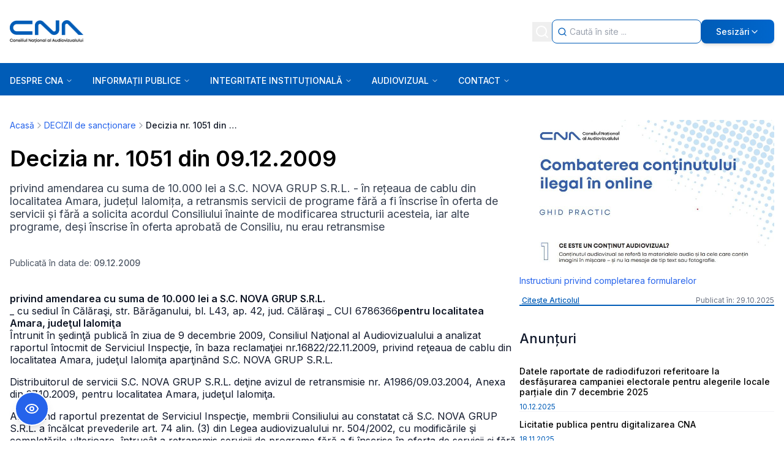

--- FILE ---
content_type: text/html; charset=utf-8
request_url: https://www.cna.ro/a-decizia-nr-1051-din-09122009-b92vmnseaf3tzqjr3031moun/
body_size: 24940
content:
<!DOCTYPE html><html lang="en"><head><meta charSet="utf-8"/><meta name="viewport" content="width=device-width, initial-scale=1"/><link rel="preload" as="image" href="/assets/layer-1-2.png"/><link rel="stylesheet" href="/_next/static/css/b7183e583623fa07.css" data-precedence="next"/><link rel="stylesheet" href="/_next/static/css/f7faba0785f21dfe.css" data-precedence="next"/><link rel="preload" as="script" fetchPriority="low" href="/_next/static/chunks/webpack-e1429520f93329a5.js"/><script src="/_next/static/chunks/4bd1b696-ec67ac596534aad8.js" async=""></script><script src="/_next/static/chunks/common-f685f5b2e04c1493.js" async=""></script><script src="/_next/static/chunks/vendors-aacc2dbb-8e9220c440b26a88.js" async=""></script><script src="/_next/static/chunks/vendors-ad6a2f20-1d6814a197dabeff.js" async=""></script><script src="/_next/static/chunks/vendors-00833fa6-659d01a97a4a4c5b.js" async=""></script><script src="/_next/static/chunks/vendors-6b948b9f-9fb0997fe7fe57fa.js" async=""></script><script src="/_next/static/chunks/vendors-ed685695-5a29b4e2130690ba.js" async=""></script><script src="/_next/static/chunks/vendors-4a7382ad-d207b06558d2c72f.js" async=""></script><script src="/_next/static/chunks/vendors-4c7823de-4f3d8f7ae2c89b05.js" async=""></script><script src="/_next/static/chunks/vendors-4497f2ad-1e981999ff02fd9a.js" async=""></script><script src="/_next/static/chunks/vendors-362d063c-08d1b89437250b31.js" async=""></script><script src="/_next/static/chunks/vendors-4aa88247-343c2553c18d650b.js" async=""></script><script src="/_next/static/chunks/vendors-351e52ed-cc425bfa6187ed93.js" async=""></script><script src="/_next/static/chunks/vendors-a6f90180-f05fbbc843277ef8.js" async=""></script><script src="/_next/static/chunks/vendors-d91c2bd6-d79a00bb49ee5bf7.js" async=""></script><script src="/_next/static/chunks/vendors-c9699fa7-1ab8d1b91538c943.js" async=""></script><script src="/_next/static/chunks/vendors-66e078ff-676e64d101b96f2e.js" async=""></script><script src="/_next/static/chunks/vendors-fa70753b-0b89edcd8794c0d8.js" async=""></script><script src="/_next/static/chunks/main-app-04494f5e9d99a924.js" async=""></script><script src="/_next/static/chunks/app/(side-bar)/%5Bslug%5D/page-0d9b681e246ea8b7.js" async=""></script><script src="/_next/static/chunks/app/(side-bar)/layout-d2f7751d9c54bdc6.js" async=""></script><script src="/_next/static/chunks/app/layout-d0106f9610c643c0.js" async=""></script><link rel="preload" href="https://www.googletagmanager.com/gtag/js?id=G-K1SNNYL206" as="script"/><meta name="next-size-adjust" content=""/><title>Decizia nr. 1051 din 09.12.2009 </title><meta name="description" content="privind amendarea cu suma de 10.000 lei a S.C. NOVA GRUP S.R.L. - în rețeaua de cablu din localitatea Amara, județul Ialomița, a retransmis servicii de pr..."/><meta name="robots" content="index, follow"/><meta name="googlebot" content="index, follow, max-video-preview:-1, max-image-preview:large, max-snippet:-1"/><link rel="canonical" href="https://cna.ro/a-decizia-nr-1051-din-09122009-b92vmnseaf3tzqjr3031moun/"/><meta property="og:title" content="Decizia nr. 1051 din 09.12.2009 "/><meta property="og:description" content="privind amendarea cu suma de 10.000 lei a S.C. NOVA GRUP S.R.L. - în rețeaua de cablu din localitatea Amara, județul Ialomița, a retransmis servicii de pr..."/><meta property="og:url" content="https://cna.ro/a-decizia-nr-1051-din-09122009-b92vmnseaf3tzqjr3031moun/"/><meta property="og:site_name" content="CNA"/><meta property="og:locale" content="ro_RO"/><meta property="og:image" content="http://localhost:3000/assets/no-image.png"/><meta property="og:image:width" content="1200"/><meta property="og:image:height" content="630"/><meta property="og:type" content="article"/><meta property="article:published_time" content="2009-12-09T08:32:00.000Z"/><meta name="twitter:card" content="summary_large_image"/><meta name="twitter:title" content="Decizia nr. 1051 din 09.12.2009 "/><meta name="twitter:description" content="privind amendarea cu suma de 10.000 lei a S.C. NOVA GRUP S.R.L. - în rețeaua de cablu din localitatea Amara, județul Ialomița, a retransmis servicii de pr..."/><meta name="twitter:image" content="http://localhost:3000/assets/no-image.png"/><link rel="icon" href="/favicon.ico" type="image/x-icon" sizes="32x32"/><link rel="icon" href="/favicon.ico"/><script src="/_next/static/chunks/polyfills-42372ed130431b0a.js" noModule=""></script></head><body class="__className_37ef13"><div hidden=""><!--$--><!--/$--></div><div id="a11y-scope" class="bg-white overflow-hidden w-full relative"><div class="bg-white overflow-hidden w-full relative"><div class="w-full relative px-4 py-2 lg:p-0 lg:mb-6 flex lg:block items-center bg-[#005cb7] lg:bg-transparent"><div class="grow"><header class="w-full lg:py-8 bg-[#005cb7] lg:bg-white bg-cover bg-center"><div class="flex max-w-[1336px] mx-auto items-center justify-between lg:px-4 gap-y-4"><div><img alt="Logo vertical color" loading="lazy" width="120" height="36" decoding="async" data-nimg="1" class="logo cursor-pointer" style="color:transparent" src="/assets/logo-vertical-color-1.png"/></div><div class="flex items-center justify-end gap-1 lg:gap-2  h-full md:w-auto"><div class="flex items-center"><button class="flex-1 flex justify-center p-1"><svg xmlns="http://www.w3.org/2000/svg" width="24" height="24" viewBox="0 0 24 24" fill="none" stroke="currentColor" stroke-width="2" stroke-linecap="round" stroke-linejoin="round" class="lucide lucide-search w-[24px] h-[24px] text-white" aria-hidden="true"><path d="m21 21-4.34-4.34"></path><circle cx="11" cy="11" r="8"></circle></svg></button><div class="absolute lg:static top-full left-0 bg-[#005cb7] lg:bg-transparent w-full hidden lg:block p-1 lg:p-0 z-10"><div class="flex items-center cursor-text bg-white rounded-lg border border-[#005cb7] min-h-[39px] lg:h-full min-w-2/5 w-full"><div class="flex justify-center pl-2 w-6"><svg xmlns="http://www.w3.org/2000/svg" width="24" height="24" viewBox="0 0 24 24" fill="none" stroke="currentColor" stroke-width="2" stroke-linecap="round" stroke-linejoin="round" class="lucide lucide-search w-[22px] h-[22px] text-[#005cb7]" aria-hidden="true"><path d="m21 21-4.34-4.34"></path><circle cx="11" cy="11" r="8"></circle></svg></div><input type="text" class="grow h-full bg-transparent text-sm text-black outline-none px-1 border-none truncate" placeholder="Caută în site ..." autofocus="" value=""/></div></div></div><div class="lg:relative lg:min-w-3/5 lg:w-full "><button class="lg:w-full lg:bg-gradient-to-r from-[#005cb7] to-[#0066cc] hover:from-[#004a92] hover:to-[#0055b8] p-1 lg:px-6 lg:py-[11px] rounded-lg font-medium text-sm md:w-auto text-white inline-flex items-center justify-center gap-2 lg:shadow-md lg:hover:shadow-lg"><svg xmlns="http://www.w3.org/2000/svg" width="24" height="24" viewBox="0 0 24 24" fill="none" stroke="currentColor" stroke-width="2" stroke-linecap="round" stroke-linejoin="round" class="lucide lucide-octagon-alert lg:hidden" aria-hidden="true"><path d="M12 16h.01"></path><path d="M12 8v4"></path><path d="M15.312 2a2 2 0 0 1 1.414.586l4.688 4.688A2 2 0 0 1 22 8.688v6.624a2 2 0 0 1-.586 1.414l-4.688 4.688a2 2 0 0 1-1.414.586H8.688a2 2 0 0 1-1.414-.586l-4.688-4.688A2 2 0 0 1 2 15.312V8.688a2 2 0 0 1 .586-1.414l4.688-4.688A2 2 0 0 1 8.688 2z"></path></svg><span class="hidden lg:inline">Sesizări</span><svg xmlns="http://www.w3.org/2000/svg" width="24" height="24" viewBox="0 0 24 24" fill="none" stroke="currentColor" stroke-width="2" stroke-linecap="round" stroke-linejoin="round" class="lucide lucide-chevron-down hidden lg:inline w-4 h-4 transition-transform duration-200" aria-hidden="true"><path d="m6 9 6 6 6-6"></path></svg></button></div></div></div></header></div><div class="lg:relative"><div class="w-full h-[53px] bg-[#005cb7]"><div class="w-full max-w-[1336px] mx-auto flex items-center justify-between h-full"><div class="lg:relative w-full"><div class="flex items-center justify-center w-full pl-2 lg:px-4"><button class="rounded-md transition-colors focus:outline-none" aria-label="Open menu" aria-expanded="false"><svg xmlns="http://www.w3.org/2000/svg" width="24" height="24" viewBox="0 0 24 24" fill="none" stroke="currentColor" stroke-width="2" stroke-linecap="round" stroke-linejoin="round" class="lucide lucide-menu h-7 w-7 text-white" aria-hidden="true"><path d="M4 5h16"></path><path d="M4 12h16"></path><path d="M4 19h16"></path></svg></button></div><div></div></div></div></div></div></div><section class="w-full max-w-[1336px] mx-auto px-4 py-4"><!--$?--><template id="B:0"></template><div class="grid grid-cols-1 lg:grid-cols-4 gap-8"><div class="lg:col-span-3 space-y-4"><div class="h-8 bg-gray-200 rounded animate-pulse"></div><div class="h-64 bg-gray-200 rounded animate-pulse"></div></div><div class="space-y-4"><div class="h-32 bg-gray-200 rounded animate-pulse"></div><div class="h-32 bg-gray-200 rounded animate-pulse"></div></div></div><!--/$--></section><footer class="mt-10 md:mt-16"><div class="w-full bg-[#005cb7] pt-10 pb-4"><div class="w-full max-w-[1336px] mx-auto px-5"><h2 class="sr-only">Footer Information</h2><div class="grid grid-cols-1 md:grid-cols-3 lg:grid-cols-[1.5fr_1fr_1fr] gap-x-8 gap-y-10 mb-8"><div class="flex flex-col items-start"><div class="mb-12 mt-4 w-[286px] h-[29px]"><img alt="CNA Consiliul Național al Audiovizualului Logo" width="286" height="29" decoding="async" data-nimg="1" class="w-full h-full object-contain" style="color:transparent;background-size:cover;background-position:50% 50%;background-repeat:no-repeat;background-image:url(&quot;data:image/svg+xml;charset=utf-8,%3Csvg xmlns=&#x27;http://www.w3.org/2000/svg&#x27; viewBox=&#x27;0 0 286 29&#x27;%3E%3Cfilter id=&#x27;b&#x27; color-interpolation-filters=&#x27;sRGB&#x27;%3E%3CfeGaussianBlur stdDeviation=&#x27;20&#x27;/%3E%3CfeColorMatrix values=&#x27;1 0 0 0 0 0 1 0 0 0 0 0 1 0 0 0 0 0 100 -1&#x27; result=&#x27;s&#x27;/%3E%3CfeFlood x=&#x27;0&#x27; y=&#x27;0&#x27; width=&#x27;100%25&#x27; height=&#x27;100%25&#x27;/%3E%3CfeComposite operator=&#x27;out&#x27; in=&#x27;s&#x27;/%3E%3CfeComposite in2=&#x27;SourceGraphic&#x27;/%3E%3CfeGaussianBlur stdDeviation=&#x27;20&#x27;/%3E%3C/filter%3E%3Cimage width=&#x27;100%25&#x27; height=&#x27;100%25&#x27; x=&#x27;0&#x27; y=&#x27;0&#x27; preserveAspectRatio=&#x27;none&#x27; style=&#x27;filter: url(%23b);&#x27; href=&#x27;[data-uri]&#x27;/%3E%3C/svg%3E&quot;)" src="/assets/layer-1-2.png"/></div><div class="font-normal text-base mb-10 max-w-[20rem]"><span class="text-white leading-[0.1px]">Ședințele publice ale CNA pot fi urmărite accesând link-ul<!-- --> </span><a rel="noopener noreferrer" target="_blank" class="font-medium text-white leading-6 underline" href="https://www.facebook.com/consiliulnationalalaudiovizualului">Ședințe CNA</a></div><div class="flex gap-3 items-center"><a aria-label="Facebook" target="_blank" rel="noopener noreferrer" href="https://www.facebook.com/consiliulnationalalaudiovizualului"><img alt="Facebook" loading="lazy" width="18" height="18" decoding="async" data-nimg="1" class="text-white" style="color:transparent" src="https://media.cna.ro/facebook_802355a1ae.webp"/></a><a aria-label="Instagram" target="_blank" rel="noopener noreferrer" href="https://www.instagram.com/cnaromania/"><img alt="Instagram" loading="lazy" width="18" height="18" decoding="async" data-nimg="1" class="text-white" style="color:transparent" src="https://media.cna.ro/Instagram_logo_white_PNG_large_size_02443cbf30.webp"/></a><a aria-label="Youtube" target="_blank" rel="noopener noreferrer" href="https://www.youtube.com/channel/UCDf8dr9BOmAxUC0kZGaLr8Q"><img alt="Youtube" loading="lazy" width="18" height="18" decoding="async" data-nimg="1" class="text-white" style="color:transparent" src="https://media.cna.ro/pngwing_com_5c04eccefe.png"/></a></div><div class="text-white text-sm leading-6 whitespace-nowrap pt-6 lg:pt-24">2026<!-- --> CNA. All rights reserved</div></div><div class="flex flex-col items-start mt-2"><h3 class="font-semibold text-white text-lg leading-[27px] whitespace-nowrap mb-4">Contact</h3><div class="flex flex-col items-start gap-[13px]"><a target="_self" href="mailto:cna@cna.ro"><span class="relative self-stretch mt-[-1.00px]
            text-white text-sm leading-6 hover:underline
            ">cna@cna.ro</span></a><a target="_self" href="tel:+4021 305 5350"><span class="relative self-stretch 
            text-white text-sm leading-6 hover:underline
            ">Tel : +40 (0)21 305 5350</span></a><a target="_self" href="tel: +4021 305 5354/56"><span class="relative self-stretch 
            text-white text-sm leading-6 hover:underline
            ">Fax : +40 (0)21 305 5354/56</span></a><a target="_blank" rel="noopener noreferrer" href="https://www.google.com/maps?q=Bd.+Libertatii+nr.+14,+Sector+5,+050706,+Bucuresti,+Romania"><span class="relative self-stretch 
            text-white text-sm leading-6 hover:underline
            w-[233px] mr-[-11.00px]">Bd. Libertatii nr.14, Sector 5, 050706, Bucuresti, Romania.</span></a><a target="_self" href="/a-inspectori-teritoriali-mqtx53sjxwoh40qlj7vp6314/"><span class="relative self-stretch 
            text-white text-sm leading-6 hover:underline
            ">Inspectori teritoriali</span></a><a target="_self" href="/c-02-membrii-consiliului-mh0aggpds6a6zcr0cpen6drb/"><span class="relative self-stretch 
            text-white text-sm leading-6 hover:underline
            ">Membrii Consiliului</span></a><a target="_self" href="/a-instructiuni-privind-completarea-formularelor-q7om731apaybvzp5mzsoo7sw/"><span class="relative self-stretch 
            text-white text-sm leading-6 hover:underline
            ">Sesizări</span></a></div></div><div class="flex flex-col items-start mt-2"><h3 class="font-semibold text-white text-lg leading-[27px] whitespace-nowrap mb-4">Sesizări</h3><div class="flex flex-col items-start gap-[13px]"><a target="_blank" rel="noopener noreferrer" class="relative self-stretch mt-[-1.00px] text-white text-sm leading-6 hover:underline" href="https://sesizari.cna.ro/cna/frontend/web/index.php?r=rup%2Fpetitie%2Fcreatertv">Sesizări privind un post Radio / TV</a><a target="_blank" rel="noopener noreferrer" class="relative self-stretch  text-white text-sm leading-6 hover:underline" href="https://sesizari.cna.ro/cna/frontend/web/index.php?r=rup%2Fpetitie%2Fcreatenet">Sesizări operatori de cablu</a><a target="_blank" rel="noopener noreferrer" class="relative self-stretch  text-white text-sm leading-6 hover:underline" href="https://sesizari.cna.ro/cna/frontend/web/index.php?r=rup%2Fpetitie%2Fcreatenet">Sesizări conținut internet</a></div></div></div></div></div><div class="w-full max-w-[1336px] mx-auto px-5 py-4"><div class="flex flex-col md:flex-row justify-between items-center gap-4"><div><a target="_blank" rel="noopener noreferrer" class="font-semibold text-[#005cb7] text-xs leading-[21px] hover:underline whitespace-nowrap" href="https://nerds.sh/?utm_campaign=partners&amp;utm_medium=referral&amp;utm_source=cna.ro">Powered by Nerds.sh</a></div><div class="flex flex-col md:flex-row items-center gap-4"><a target="_self" class="font-normal text-black text-xs leading-[21px] hover:underline whitespace-nowrap" href="/a-politici-de-confidentialitate-kci2xpjxgw764rh3y70oq6el/">Politici de confidențialitate</a><a target="_self" class="font-normal text-black text-xs leading-[21px] hover:underline whitespace-nowrap" href="/a-termeni-si-conditii-l1uancroskalfyh62lc84jdt/">Termeni &amp; Condiții</a><a target="_self" class="font-normal text-black text-xs leading-[21px] hover:underline whitespace-nowrap" href="/harta-site/">Hartă Site</a></div></div></div></footer></div></div><script>requestAnimationFrame(function(){$RT=performance.now()});</script><script src="/_next/static/chunks/webpack-e1429520f93329a5.js" id="_R_" async=""></script><div hidden id="S:0"><div class="flex gap-10 justify-center"><div class="w-full"><div class="space-y-4"><nav class="flex items-center text-sm text-gray-600 mb-6" aria-label="Breadcrumb"><ol class="flex items-center flex-wrap gap-2"><li class="flex items-center gap-2"><a class="text-blue-600 hover:text-blue-800 hover:underline transition-colors" href="/">Acasă</a></li><li class="flex items-center gap-2"><svg xmlns="http://www.w3.org/2000/svg" width="24" height="24" viewBox="0 0 24 24" fill="none" stroke="currentColor" stroke-width="2" stroke-linecap="round" stroke-linejoin="round" class="lucide lucide-chevron-right w-4 h-4 text-gray-400 flex-shrink-0" aria-hidden="true"><path d="m9 18 6-6-6-6"></path></svg><a class="text-blue-600 hover:text-blue-800 hover:underline transition-colors" href="/c-06-decizii-de-sanctionare-ft5od1u6dqct4ezezu83loje/">DECIZII de sancționare</a></li><li class="flex items-center gap-2"><svg xmlns="http://www.w3.org/2000/svg" width="24" height="24" viewBox="0 0 24 24" fill="none" stroke="currentColor" stroke-width="2" stroke-linecap="round" stroke-linejoin="round" class="lucide lucide-chevron-right w-4 h-4 text-gray-400 flex-shrink-0" aria-hidden="true"><path d="m9 18 6-6-6-6"></path></svg><span class="font-medium text-gray-900 max-w-[150px] truncate text-ellipsis">Decizia nr. 1051 din 09.12.2009 </span></li></ol></nav><main class="min-h-screen"><div class="bg-white"><div class="max-w-4xl"><h1 class="text-2xl sm:text-3xl lg:text-4xl font-bold mb-4 leading-tight text-black">Decizia nr. 1051 din 09.12.2009 </h1><div class="text-base sm:text-lg text-gray-700 mb-6 leading-relaxed ckeditor"><p>privind amendarea cu suma de 10.000 lei a S.C. NOVA GRUP S.R.L. - în rețeaua de cablu din localitatea Amara, județul Ialomița, a retransmis servicii de programe fără a fi înscrise în oferta de servicii și fără a solicita acordul Consiliului înainte de modificarea structurii acesteia, iar alte programe, deși înscrise în oferta aprobată de Consiliu, nu erau retransmise</p></div><div class="text-sm text-gray-600 mb-6">Publicată în data de: <span class="font-medium">09.12.2009</span></div></div></div><article class="bg-white py-4 "><div class="max-w-4xl"><div class="ckeditor max-w-none"><strong>privind amendarea cu suma de 10.000 lei a S.C. NOVA GRUP S.R.L.</strong><br/>_ cu sediul în Călăraşi, str. Bărăganului, bl. L43, ap. 42, jud. Călăraşi <br/>_ CUI 6786366<br/><br/><strong>pentru localitatea Amara, judeţul Ialomiţa</strong><p>Întrunit în şedinţă publică în ziua de 9 decembrie 2009, Consiliul Naţional al Audiovizualului a analizat raportul întocmit de Serviciul Inspecţie, în baza reclamaţiei nr.16822/22.11.2009, privind reţeaua de cablu din localitatea Amara, judeţul Ialomiţa aparţinând S.C. NOVA GRUP S.R.L.</p><p>Distribuitorul de servicii S.C. NOVA GRUP S.R.L. deţine avizul de retransmisie nr. A1986/09.03.2004, Anexa din 27.10.2009, pentru localitatea Amara, judeţul Ialomiţa.</p><p>Analizând raportul prezentat de Serviciul Inspecţie, membrii Consiliului au constatat că S.C. NOVA GRUP S.R.L. a încălcat prevederile art. 74 alin. (3) din Legea audiovizualului nr. 504/2002, cu modificările şi completările ulterioare, întrucât a retransmis servicii de programe fără a fi înscrise în oferta de servicii şi fără a solicita acordul Consiliului înainte de modificarea structurii acesteia, iar alte programe, deşi înscrise în oferta aprobată de Consiliu, nu erau retransmise.</p><p>Potrivit dispoziţiilor invocate, distribuitorii de servicii pot modifica structura ofertei de servicii de programe retransmise numai cu acordul Consiliului.</p><p>În urma controlului efectuat de inspectorul CNA în data de 26 noiembrie 2009, în localitatea Amara, judeţul Ialomiţa, s-a constatat că în reţeaua de cablu aparţinând S.C. NOVA GRUP S.R.L. erau retransmise în plus, faţă de oferta de servicii aprobată de CNA, programele: <br/>ANTENA 1, ANTENA 2, EUFORIA LIVESTYLE TV, ANTENA 3, ETNO TV, EUROSPORT, EUROSPORT 2, ZONE REALITY, SPORT. RO, SPORT KLUB, MINIMAX, WORLD FASHION, AXN, CARTOON NETWORK, TARAF TV, MYNELE TV, ROMANTICA, TELESPORT şi SPORT 1, iar programele TV NEPTUN şi PARTY TV, deşi înscrise în oferta de servicii de programe, nu erau retransmise.</p><p>Având în vedere aceste aspecte, precum şi faptul că S.C. NOVA GRUP S.R.L. a mai fost sancţionată anterior pentru încălcarea aceloraşi prevederi legale, aspect care demonstrează că sancţiunea nu şi-a realizat scopul preventiv, distribuitorul de servicii ignorând în continuare aceste dispoziţii, membrii Consiliului au propus amendarea S.C. NOVA GRUP S.R.L. cu suma de 10.000 lei.</p><p>Supusă la vot, propunerea de amendare a fost adoptată cu respectarea condiţiilor de legalitate prevăzute de art. 15 din Legea audiovizualului nr. 504/2002, cu modificările şi completările ulterioare.</p><p>În temeiul dispoziţiilor art. 90 alin. (1) lit. j) şi alin. (2) din Legea audiovizualului nr. 504/2002, cu modificările şi completările ulterioare,</p><p>Consiliul Naţional al Audiovizualului adoptă următoarea</p><strong>DECIZIE:Articol unic: Distribuitorul de servicii S.C. NOVA GRUP S.R.L., având avizul de retransmisie nr. A1986/09.03.2004, Anexa din 27.10.2009, pentru localitatea Amara, judeţul Ialomiţa, se sancţionează cu amendă în cuantum de 10.000 lei pentru încălcarea prevederilor art. 74 alin. (3) din Legea audiovizualului nr. 504/2002, cu modificările şi completările ulterioare.</strong><p>Către,</p><strong>S.C. NOVA GRUP S.R.L.</strong><br/>_ Călăraşi, str. Bărăganului, bl. L43, ap. 42, jud. Călăraşi, CUI 6786366<p>Vă înaintăm, alăturat, Decizia C.N.A. nr. 1051/09.12.2009 privind amendarea cu 10.000 lei a S.C. NOVA GRUP S.R.L. şi vă atenţionăm că, potrivit dispoziţiilor Deciziei C.N.A. nr. 36/2008, aveţi obligaţia de a transmite, în reţeaua de cablu din localitatea Amara, judeţul Ialomiţa, în mod continuu, timp de 7 zile, pe canalul alocat fiecărui program care a constituit obiect al sancţiunii, următorul text:</p><strong>„Consiliul Naţional al Audiovizualului a sancţionat distribuitorul de servicii S.C. NOVA GRUP S.R.L. cu amendă în cuantum de 10.000 lei, întrucât în reţeaua de cablu din localitatea Amara, judeţul Ialomiţa, a retransmis servicii de programe fără a fi înscrise în oferta de servicii şi fără a solicita acordul Consiliului înainte de modificarea structurii acesteia, iar alte programe, deşi înscrise în oferta aprobată de Consiliu, nu erau retransmise, fapte ce contravin prevederilor art. 74 din Legea audiovizualului.”</strong></div></div></article><div class="text-sm text-gray-600">Ai nevoie de clarificări?<!-- --> <a href="mailto:cna@cna.ro" class="text-blue-600 hover:text-blue-800 underline">Contactează-ne</a></div></main></div><!--$--><!--/$--></div></div></div><script>$RB=[];$RV=function(a){$RT=performance.now();for(var b=0;b<a.length;b+=2){var c=a[b],e=a[b+1];null!==e.parentNode&&e.parentNode.removeChild(e);var f=c.parentNode;if(f){var g=c.previousSibling,h=0;do{if(c&&8===c.nodeType){var d=c.data;if("/$"===d||"/&"===d)if(0===h)break;else h--;else"$"!==d&&"$?"!==d&&"$~"!==d&&"$!"!==d&&"&"!==d||h++}d=c.nextSibling;f.removeChild(c);c=d}while(c);for(;e.firstChild;)f.insertBefore(e.firstChild,c);g.data="$";g._reactRetry&&requestAnimationFrame(g._reactRetry)}}a.length=0};
$RC=function(a,b){if(b=document.getElementById(b))(a=document.getElementById(a))?(a.previousSibling.data="$~",$RB.push(a,b),2===$RB.length&&("number"!==typeof $RT?requestAnimationFrame($RV.bind(null,$RB)):(a=performance.now(),setTimeout($RV.bind(null,$RB),2300>a&&2E3<a?2300-a:$RT+300-a)))):b.parentNode.removeChild(b)};$RC("B:0","S:0")</script><script>(self.__next_f=self.__next_f||[]).push([0])</script><script>self.__next_f.push([1,"1:\"$Sreact.fragment\"\n4:I[9766,[],\"\"]\n5:I[8924,[],\"\"]\n7:I[4431,[],\"OutletBoundary\"]\n9:I[5278,[],\"AsyncMetadataOutlet\"]\nb:I[4431,[],\"ViewportBoundary\"]\nd:I[4431,[],\"MetadataBoundary\"]\ne:\"$Sreact.suspense\"\n10:I[7150,[],\"\"]\n:HL[\"/_next/static/media/e4af272ccee01ff0-s.p.woff2\",\"font\",{\"crossOrigin\":\"\",\"type\":\"font/woff2\"}]\n:HL[\"/_next/static/css/b7183e583623fa07.css\",\"style\"]\n:HL[\"/_next/static/css/f7faba0785f21dfe.css\",\"style\"]\n"])</script><script>self.__next_f.push([1,"0:{\"P\":null,\"b\":\"NzIb4mvdsC5UUbGrJ73Pb\",\"p\":\"\",\"c\":[\"\",\"a-decizia-nr-1051-din-09122009-b92vmnseaf3tzqjr3031moun\",\"\"],\"i\":false,\"f\":[[[\"\",{\"children\":[\"(side-bar)\",{\"children\":[[\"slug\",\"a-decizia-nr-1051-din-09122009-b92vmnseaf3tzqjr3031moun\",\"d\"],{\"children\":[\"__PAGE__\",{}]}]}]},\"$undefined\",\"$undefined\",true],[\"\",[\"$\",\"$1\",\"c\",{\"children\":[[[\"$\",\"link\",\"0\",{\"rel\":\"stylesheet\",\"href\":\"/_next/static/css/b7183e583623fa07.css\",\"precedence\":\"next\",\"crossOrigin\":\"$undefined\",\"nonce\":\"$undefined\"}]],\"$L2\"]}],{\"children\":[\"(side-bar)\",[\"$\",\"$1\",\"c\",{\"children\":[[[\"$\",\"link\",\"0\",{\"rel\":\"stylesheet\",\"href\":\"/_next/static/css/f7faba0785f21dfe.css\",\"precedence\":\"next\",\"crossOrigin\":\"$undefined\",\"nonce\":\"$undefined\"}]],\"$L3\"]}],{\"children\":[[\"slug\",\"a-decizia-nr-1051-din-09122009-b92vmnseaf3tzqjr3031moun\",\"d\"],[\"$\",\"$1\",\"c\",{\"children\":[null,[\"$\",\"$L4\",null,{\"parallelRouterKey\":\"children\",\"error\":\"$undefined\",\"errorStyles\":\"$undefined\",\"errorScripts\":\"$undefined\",\"template\":[\"$\",\"$L5\",null,{}],\"templateStyles\":\"$undefined\",\"templateScripts\":\"$undefined\",\"notFound\":\"$undefined\",\"forbidden\":\"$undefined\",\"unauthorized\":\"$undefined\"}]]}],{\"children\":[\"__PAGE__\",[\"$\",\"$1\",\"c\",{\"children\":[\"$L6\",null,[\"$\",\"$L7\",null,{\"children\":[\"$L8\",[\"$\",\"$L9\",null,{\"promise\":\"$@a\"}]]}]]}],{},null,false]},null,false]},null,false]},null,false],[\"$\",\"$1\",\"h\",{\"children\":[null,[[\"$\",\"$Lb\",null,{\"children\":\"$Lc\"}],[\"$\",\"meta\",null,{\"name\":\"next-size-adjust\",\"content\":\"\"}]],[\"$\",\"$Ld\",null,{\"children\":[\"$\",\"div\",null,{\"hidden\":true,\"children\":[\"$\",\"$e\",null,{\"fallback\":null,\"children\":\"$Lf\"}]}]}]]}],false]],\"m\":\"$undefined\",\"G\":[\"$10\",[]],\"s\":false,\"S\":false}\n"])</script><script>self.__next_f.push([1,"c:[[\"$\",\"meta\",\"0\",{\"charSet\":\"utf-8\"}],[\"$\",\"meta\",\"1\",{\"name\":\"viewport\",\"content\":\"width=device-width, initial-scale=1\"}]]\n8:null\n"])</script><script>self.__next_f.push([1,"11:I[622,[],\"IconMark\"]\n"])</script><script>self.__next_f.push([1,"a:{\"metadata\":[[\"$\",\"title\",\"0\",{\"children\":\"Decizia nr. 1051 din 09.12.2009 \"}],[\"$\",\"meta\",\"1\",{\"name\":\"description\",\"content\":\"privind amendarea cu suma de 10.000 lei a S.C. NOVA GRUP S.R.L. - în rețeaua de cablu din localitatea Amara, județul Ialomița, a retransmis servicii de pr...\"}],[\"$\",\"meta\",\"2\",{\"name\":\"robots\",\"content\":\"index, follow\"}],[\"$\",\"meta\",\"3\",{\"name\":\"googlebot\",\"content\":\"index, follow, max-video-preview:-1, max-image-preview:large, max-snippet:-1\"}],[\"$\",\"link\",\"4\",{\"rel\":\"canonical\",\"href\":\"https://cna.ro/a-decizia-nr-1051-din-09122009-b92vmnseaf3tzqjr3031moun/\"}],[\"$\",\"meta\",\"5\",{\"property\":\"og:title\",\"content\":\"Decizia nr. 1051 din 09.12.2009 \"}],[\"$\",\"meta\",\"6\",{\"property\":\"og:description\",\"content\":\"privind amendarea cu suma de 10.000 lei a S.C. NOVA GRUP S.R.L. - în rețeaua de cablu din localitatea Amara, județul Ialomița, a retransmis servicii de pr...\"}],[\"$\",\"meta\",\"7\",{\"property\":\"og:url\",\"content\":\"https://cna.ro/a-decizia-nr-1051-din-09122009-b92vmnseaf3tzqjr3031moun/\"}],[\"$\",\"meta\",\"8\",{\"property\":\"og:site_name\",\"content\":\"CNA\"}],[\"$\",\"meta\",\"9\",{\"property\":\"og:locale\",\"content\":\"ro_RO\"}],[\"$\",\"meta\",\"10\",{\"property\":\"og:image\",\"content\":\"http://localhost:3000/assets/no-image.png\"}],[\"$\",\"meta\",\"11\",{\"property\":\"og:image:width\",\"content\":\"1200\"}],[\"$\",\"meta\",\"12\",{\"property\":\"og:image:height\",\"content\":\"630\"}],[\"$\",\"meta\",\"13\",{\"property\":\"og:type\",\"content\":\"article\"}],[\"$\",\"meta\",\"14\",{\"property\":\"article:published_time\",\"content\":\"2009-12-09T08:32:00.000Z\"}],[\"$\",\"meta\",\"15\",{\"name\":\"twitter:card\",\"content\":\"summary_large_image\"}],[\"$\",\"meta\",\"16\",{\"name\":\"twitter:title\",\"content\":\"Decizia nr. 1051 din 09.12.2009 \"}],[\"$\",\"meta\",\"17\",{\"name\":\"twitter:description\",\"content\":\"privind amendarea cu suma de 10.000 lei a S.C. NOVA GRUP S.R.L. - în rețeaua de cablu din localitatea Amara, județul Ialomița, a retransmis servicii de pr...\"}],[\"$\",\"meta\",\"18\",{\"name\":\"twitter:image\",\"content\":\"http://localhost:3000/assets/no-image.png\"}],[\"$\",\"link\",\"19\",{\"rel\":\"icon\",\"href\":\"/favicon.ico\",\"type\":\"image/x-icon\",\"sizes\":\"32x32\"}],[\"$\",\"link\",\"20\",{\"rel\":\"icon\",\"href\":\"/favicon.ico\"}],[\"$\",\"$L11\",\"21\",{}]],\"error\":null,\"digest\":\"$undefined\"}\n"])</script><script>self.__next_f.push([1,"f:\"$a:metadata\"\n"])</script><script>self.__next_f.push([1,"12:I[2652,[\"731\",\"static/chunks/app/(side-bar)/%5Bslug%5D/page-0d9b681e246ea8b7.js\"],\"Breadcrumb\"]\n"])</script><script>self.__next_f.push([1,"6:[\"$\",\"div\",null,{\"className\":\"space-y-4\",\"children\":[[\"$\",\"$L12\",null,{\"items\":[{\"title\":\"DECIZII de sancționare\",\"href\":\"/c-06-decizii-de-sanctionare-ft5od1u6dqct4ezezu83loje\",\"isCurrentPage\":false},{\"title\":\"Decizia nr. 1051 din 09.12.2009 \",\"isCurrentPage\":true}]}],[\"$\",\"main\",null,{\"className\":\"min-h-screen\",\"children\":[[\"$\",\"div\",null,{\"className\":\"bg-white\",\"children\":[\"$\",\"div\",null,{\"className\":\"max-w-4xl\",\"children\":[[\"$\",\"h1\",null,{\"className\":\"text-2xl sm:text-3xl lg:text-4xl font-bold mb-4 leading-tight text-black\",\"children\":\"Decizia nr. 1051 din 09.12.2009 \"}],[\"$\",\"div\",null,{\"className\":\"text-base sm:text-lg text-gray-700 mb-6 leading-relaxed ckeditor\",\"children\":[\"$\",\"p\",null,{\"children\":\"privind amendarea cu suma de 10.000 lei a S.C. NOVA GRUP S.R.L. - în rețeaua de cablu din localitatea Amara, județul Ialomița, a retransmis servicii de programe fără a fi înscrise în oferta de servicii și fără a solicita acordul Consiliului înainte de modificarea structurii acesteia, iar alte programe, deși înscrise în oferta aprobată de Consiliu, nu erau retransmise\"}]}],[\"$\",\"div\",null,{\"className\":\"text-sm text-gray-600 mb-6\",\"children\":[\"Publicată în data de: \",[\"$\",\"span\",null,{\"className\":\"font-medium\",\"children\":\"09.12.2009\"}]]}]]}]}],[\"$\",\"article\",null,{\"className\":\"bg-white py-4 \",\"children\":[\"$\",\"div\",null,{\"className\":\"max-w-4xl\",\"children\":[\"$\",\"div\",null,{\"className\":\"ckeditor max-w-none\",\"children\":[[\"$\",\"strong\",\"0\",{\"children\":\"privind amendarea cu suma de 10.000 lei a S.C. NOVA GRUP S.R.L.\"}],[\"$\",\"br\",\"1\",{\"children\":\"$undefined\"}],\"_ cu sediul în Călăraşi, str. Bărăganului, bl. L43, ap. 42, jud. Călăraşi \",[\"$\",\"br\",\"3\",{\"children\":\"$undefined\"}],\"_ CUI 6786366\",[\"$\",\"br\",\"5\",{\"children\":\"$undefined\"}],[\"$\",\"br\",\"6\",{\"children\":\"$undefined\"}],[\"$\",\"strong\",\"7\",{\"children\":\"pentru localitatea Amara, judeţul Ialomiţa\"}],[\"$\",\"p\",\"8\",{\"children\":\"Întrunit în şedinţă publică în ziua de 9 decembrie 2009, Consiliul Naţional al Audiovizualului a analizat raportul întocmit de Serviciul Inspecţie, în baza reclamaţiei nr.16822/22.11.2009, privind reţeaua de cablu din localitatea Amara, judeţul Ialomiţa aparţinând S.C. NOVA GRUP S.R.L.\"}],[\"$\",\"p\",\"9\",{\"children\":\"Distribuitorul de servicii S.C. NOVA GRUP S.R.L. deţine avizul de retransmisie nr. A1986/09.03.2004, Anexa din 27.10.2009, pentru localitatea Amara, judeţul Ialomiţa.\"}],[\"$\",\"p\",\"10\",{\"children\":\"Analizând raportul prezentat de Serviciul Inspecţie, membrii Consiliului au constatat că S.C. NOVA GRUP S.R.L. a încălcat prevederile art. 74 alin. (3) din Legea audiovizualului nr. 504/2002, cu modificările şi completările ulterioare, întrucât a retransmis servicii de programe fără a fi înscrise în oferta de servicii şi fără a solicita acordul Consiliului înainte de modificarea structurii acesteia, iar alte programe, deşi înscrise în oferta aprobată de Consiliu, nu erau retransmise.\"}],[\"$\",\"p\",\"11\",{\"children\":\"Potrivit dispoziţiilor invocate, distribuitorii de servicii pot modifica structura ofertei de servicii de programe retransmise numai cu acordul Consiliului.\"}],[\"$\",\"p\",\"12\",{\"children\":[\"În urma controlului efectuat de inspectorul CNA în data de 26 noiembrie 2009, în localitatea Amara, judeţul Ialomiţa, s-a constatat că în reţeaua de cablu aparţinând S.C. NOVA GRUP S.R.L. erau retransmise în plus, faţă de oferta de servicii aprobată de CNA, programele: \",[\"$\",\"br\",\"1\",{\"children\":\"$undefined\"}],\"ANTENA 1, ANTENA 2, EUFORIA LIVESTYLE TV, ANTENA 3, ETNO TV, EUROSPORT, EUROSPORT 2, ZONE REALITY, SPORT. RO, SPORT KLUB, MINIMAX, WORLD FASHION, AXN, CARTOON NETWORK, TARAF TV, MYNELE TV, ROMANTICA, TELESPORT şi SPORT 1, iar programele TV NEPTUN şi PARTY TV, deşi înscrise în oferta de servicii de programe, nu erau retransmise.\"]}],\"$L13\",\"$L14\",\"$L15\",\"$L16\",\"$L17\",\"$L18\",\"$L19\",\"$L1a\",\"_ Călăraşi, str. Bărăganului, bl. L43, ap. 42, jud. Călăraşi, CUI 6786366\",\"$L1b\",\"$L1c\"]}]}]}],\"$L1d\",false]}]]}]\n"])</script><script>self.__next_f.push([1,"1e:I[297,[\"14\",\"static/chunks/app/(side-bar)/layout-d2f7751d9c54bdc6.js\"],\"Header\"]\n1f:I[7607,[\"14\",\"static/chunks/app/(side-bar)/layout-d2f7751d9c54bdc6.js\"],\"SideBarContent\"]\n13:[\"$\",\"p\",\"13\",{\"children\":\"Având în vedere aceste aspecte, precum şi faptul că S.C. NOVA GRUP S.R.L. a mai fost sancţionată anterior pentru încălcarea aceloraşi prevederi legale, aspect care demonstrează că sancţiunea nu şi-a realizat scopul preventiv, distribuitorul de servicii ignorând în continuare aceste dispoziţii, membrii Consiliului au propus amendarea S.C. NOVA GRUP S.R.L. cu suma de 10.000 lei.\"}]\n14:[\"$\",\"p\",\"14\",{\"children\":\"Supusă la vot, propunerea de amendare a fost adoptată cu respectarea condiţiilor de legalitate prevăzute de art. 15 din Legea audiovizualului nr. 504/2002, cu modificările şi completările ulterioare.\"}]\n15:[\"$\",\"p\",\"15\",{\"children\":\"În temeiul dispoziţiilor art. 90 alin. (1) lit. j) şi alin. (2) din Legea audiovizualului nr. 504/2002, cu modificările şi completările ulterioare,\"}]\n16:[\"$\",\"p\",\"16\",{\"children\":\"Consiliul Naţional al Audiovizualului adoptă următoarea\"}]\n17:[\"$\",\"strong\",\"17\",{\"children\":\"DECIZIE:Articol unic: Distribuitorul de servicii S.C. NOVA GRUP S.R.L., având avizul de retransmisie nr. A1986/09.03.2004, Anexa din 27.10.2009, pentru localitatea Amara, judeţul Ialomiţa, se sancţionează cu amendă în cuantum de 10.000 lei pentru încălcarea prevederilor art. 74 alin. (3) din Legea audiovizualului nr. 504/2002, cu modificările şi completările ulterioare.\"}]\n18:[\"$\",\"p\",\"18\",{\"children\":\"Către,\"}]\n19:[\"$\",\"strong\",\"19\",{\"children\":\"S.C. NOVA GRUP S.R.L.\"}]\n1a:[\"$\",\"br\",\"20\",{\"children\":\"$undefined\"}]\n1b:[\"$\",\"p\",\"22\",{\"children\":\"Vă înaintăm, alăturat, Decizia C.N.A. nr. 1051/09.12.2009 privind amendarea cu 10.000 lei a S.C. NOVA GRUP S.R.L. şi vă atenţionăm că, potrivit dispoziţiilor Deciziei C.N.A. nr. 36/2008, aveţi obligaţia de a transmite, în reţeaua de cablu din localitatea Amara, judeţul Ialomiţa, în mod continuu, timp de 7 "])</script><script>self.__next_f.push([1,"zile, pe canalul alocat fiecărui program care a constituit obiect al sancţiunii, următorul text:\"}]\n1c:[\"$\",\"strong\",\"23\",{\"children\":\"„Consiliul Naţional al Audiovizualului a sancţionat distribuitorul de servicii S.C. NOVA GRUP S.R.L. cu amendă în cuantum de 10.000 lei, întrucât în reţeaua de cablu din localitatea Amara, judeţul Ialomiţa, a retransmis servicii de programe fără a fi înscrise în oferta de servicii şi fără a solicita acordul Consiliului înainte de modificarea structurii acesteia, iar alte programe, deşi înscrise în oferta aprobată de Consiliu, nu erau retransmise, fapte ce contravin prevederilor art. 74 din Legea audiovizualului.”\"}]\n1d:[\"$\",\"div\",null,{\"className\":\"text-sm text-gray-600\",\"children\":[\"Ai nevoie de clarificări?\",\" \",[\"$\",\"a\",null,{\"href\":\"mailto:cna@cna.ro\",\"className\":\"text-blue-600 hover:text-blue-800 underline\",\"children\":\"Contactează-ne\"}]]}]\n20:T633,"])</script><script>self.__next_f.push([1,"\u003cp style=\"line-height:150%;margin-top:1.45pt;text-align:justify;text-justify:inter-ideograph;\"\u003e\u003cspan style=\"color:black;font-family:\u0026quot;Arial\u0026quot;,sans-serif;font-size:11.0pt;\"\u003e\u003cspan style=\"line-height:150%;\" lang=\"FR\"\u003e\u003cstrong\u003e\u0026nbsp;\u003c/strong\u003e\u003c/span\u003e\u003c/span\u003e\u003cspan style=\"font-family:\u0026quot;Arial\u0026quot;,sans-serif;\"\u003e\u003cspan lang=\"RO\"\u003e\u003cstrong\u003eȘedința de marți 13 ianuarie, s-a desfășurat în prezența următorilor membri ai Consiliului: Monica Gubernat, Dorina Rusu, Daniela Bârsan, Oana Dincă, Borsos Orsolya, Georgică Severin, Ionel Palăr, Lucian Dindirică, Vasile Bănescu, Mircea Toma.\u003c/strong\u003e\u003c/span\u003e\u003c/span\u003e\u003c/p\u003e\u003cp style=\"line-height:150%;margin-top:1.45pt;text-align:justify;text-justify:inter-ideograph;\"\u003e\u003cspan style=\"font-family:\u0026quot;Arial\u0026quot;,sans-serif;\"\u003e\u003cspan lang=\"RO\"\u003e\u003cstrong\u003eȘedința de miercuri 14 ianuarie, s-a desfășurat în prezența următorilor membri ai Consiliului: Monica Gubernat, Dorina Rusu, Daniela Bârsan, Oana Dincă, Borsos Orsolya, Georgică Severin, Ionel Palăr, Lucian Dindirică, Vasile Bănescu, Mircea Toma.\u003c/strong\u003e\u003c/span\u003e\u003c/span\u003e\u003c/p\u003e\u003cp style=\"line-height:150%;margin-top:1.45pt;text-align:justify;text-justify:inter-ideograph;\"\u003e\u003cspan style=\"font-family:\u0026quot;Arial\u0026quot;,sans-serif;\"\u003e\u003cspan lang=\"RO\"\u003e\u003cstrong\u003eȘedințele s-au desfășurat și\u0026nbsp;\u003c/strong\u003e\u003c/span\u003e\u003cstrong\u003eon-line\u003c/strong\u003e\u003cspan lang=\"RO\"\u003e\u003cstrong\u003e. Președinte de ședință, \u003c/strong\u003e\u003c/span\u003e\u003c/span\u003e\u003cspan style=\"font-family:\u0026quot;Arial\u0026quot;,sans-serif;font-size:12.0pt;\"\u003e\u003cspan lang=\"RO\"\u003e\u003cstrong\u003eMonica Gubernat\u0026nbsp; \u0026nbsp; \u0026nbsp; \u0026nbsp; \u0026nbsp;\u003c/strong\u003e\u003c/span\u003e\u003c/span\u003e\u003c/p\u003e"])</script><script>self.__next_f.push([1,"21:T48b,"])</script><script>self.__next_f.push([1,"\u003cp style=\"line-height:150%;text-align:justify;\"\u003e\u003cspan style=\"font-family:\u0026quot;Arial\u0026quot;,sans-serif;\"\u003e\u003cspan lang=\"RO\"\u003e\u003cstrong\u003eȘedința de marți 16 decembrie, s-a desfășurat în prezența următorilor membri ai Consiliului: Valentin-Alexandru Jucan, Monica Gubernat, Dorina Rusu, Daniela Bârsan, Oana Dincă, Georgică Severin, Ionel Palăr, Lucian Dindirică, Vasile Bănescu.\u003c/strong\u003e\u003c/span\u003e\u003c/span\u003e\u003c/p\u003e\u003cp style=\"line-height:150%;text-align:justify;\"\u003e\u003cspan style=\"font-family:\u0026quot;Arial\u0026quot;,sans-serif;\"\u003e\u003cspan lang=\"RO\"\u003e\u003cstrong\u003eȘedința de miercuri 17 decembrie, s-a desfășurat în prezența următorilor membri ai Consiliului: Valentin-Alexandru Jucan, Monica Gubernat, Dorina Rusu, Daniela Bârsan, Borsos Orsolya, Georgică Severin, Ionel Palăr, Lucian Dindirică, Vasile Bănescu.\u003c/strong\u003e\u003c/span\u003e\u003c/span\u003e\u003c/p\u003e\u003cp style=\"line-height:150%;text-align:justify;\"\u003e\u003cspan style=\"font-family:\u0026quot;Arial\u0026quot;,sans-serif;\"\u003e\u003cspan lang=\"RO\"\u003e\u003cstrong\u003eȘedințele s-au desfășurat și\u0026nbsp;\u003c/strong\u003e\u003c/span\u003e\u003cstrong\u003eon-line.\u003c/strong\u003e\u003cspan lang=\"RO\"\u003e\u003cstrong\u003e Președinte de ședință Valentin-Alexandru Jucan \u0026nbsp; \u0026nbsp; \u0026nbsp; \u0026nbsp;\u003c/strong\u003e\u003c/span\u003e\u003c/span\u003e\u003c/p\u003e"])</script><script>self.__next_f.push([1,"22:T586,"])</script><script>self.__next_f.push([1,"\u003cp style=\"line-height:150%;text-align:justify;\"\u003e\u003cspan style=\"font-family:\u0026quot;Arial\u0026quot;,sans-serif;\"\u003e\u003cspan lang=\"RO\"\u003e\u003cstrong\u003eȘedința de marți 9 decembrie, s-a desfășurat în prezența următorilor membri ai Consiliului: Monica Gubernat, Dorina Rusu, Daniela Bârsan, Oana Dincă, BorsosOrsolya, Georgică Severin, Ionel Palăr, Lucian Dindirică, Vasile Bănescu. \u0026nbsp; \u0026nbsp; \u0026nbsp; \u0026nbsp; \u0026nbsp; \u0026nbsp; \u0026nbsp; \u0026nbsp; \u0026nbsp; \u0026nbsp; \u0026nbsp; \u0026nbsp;\u0026nbsp;\u003c/strong\u003e\u003c/span\u003e\u003c/span\u003e\u003c/p\u003e\u003cp style=\"line-height:150%;text-align:justify;\"\u003e\u003cspan style=\"font-family:\u0026quot;Arial\u0026quot;,sans-serif;\"\u003e\u003cspan lang=\"RO\"\u003e\u003cstrong\u003eȘedința de miercuri 10 decembrie, s-a desfășurat în prezența următorilor membri ai Consiliului: Monica Gubernat, Dorina Rusu, Daniela Bârsan, Oana Dincă, Borsos Orsolya, Georgică Severin, Ionel Palăr, Lucian Dindirică, Vasile Bănescu.\u003c/strong\u003e\u003c/span\u003e\u003c/span\u003e\u003c/p\u003e\u003cp style=\"line-height:150%;text-align:justify;\"\u003e\u003cspan style=\"font-family:\u0026quot;Arial\u0026quot;,sans-serif;\"\u003e\u003cspan lang=\"RO\"\u003e\u003cstrong\u003eȘedințele s-au desfășurat și\u0026nbsp;\u003c/strong\u003e\u003c/span\u003e\u003cstrong\u003eon-line.\u003c/strong\u003e\u003cspan lang=\"RO\"\u003e\u003cstrong\u003e Președinte de \u003c/strong\u003e\u003c/span\u003e\u003c/span\u003e\u003cspan style=\"font-family:\u0026quot;Arial\u0026quot;,sans-serif;font-size:12.0pt;\"\u003e\u003cspan lang=\"RO\"\u003e\u003cstrong\u003eședință\u003c/strong\u003e\u003c/span\u003e\u003c/span\u003e\u003cspan style=\"font-family:\u0026quot;Arial\u0026quot;,sans-serif;\"\u003e\u003cspan lang=\"RO\"\u003e\u003cstrong\u003e Monica Gubernat\u003c/strong\u003e\u003c/span\u003e\u003c/span\u003e\u003c/p\u003e"])</script><script>self.__next_f.push([1,"3:[\"$\",\"div\",null,{\"className\":\"bg-white overflow-hidden w-full relative\",\"children\":[[\"$\",\"$L1e\",null,{}],[\"$\",\"section\",null,{\"className\":\"w-full max-w-[1336px] mx-auto px-4 py-4\",\"children\":[\"$\",\"$e\",null,{\"fallback\":[\"$\",\"div\",null,{\"className\":\"grid grid-cols-1 lg:grid-cols-4 gap-8\",\"children\":[[\"$\",\"div\",null,{\"className\":\"lg:col-span-3 space-y-4\",\"children\":[[\"$\",\"div\",null,{\"className\":\"h-8 bg-gray-200 rounded animate-pulse\"}],[\"$\",\"div\",null,{\"className\":\"h-64 bg-gray-200 rounded animate-pulse\"}]]}],[\"$\",\"div\",null,{\"className\":\"space-y-4\",\"children\":[[\"$\",\"div\",null,{\"className\":\"h-32 bg-gray-200 rounded animate-pulse\"}],[\"$\",\"div\",null,{\"className\":\"h-32 bg-gray-200 rounded animate-pulse\"}]]}]]}],\"children\":[\"$\",\"$L1f\",null,{\"sidebarData\":{\"featuredArticle\":{\"documentId\":\"q7om731apaybvzp5mzsoo7sw\",\"slug\":\"a-instructiuni-privind-completarea-formularelor-q7om731apaybvzp5mzsoo7sw\",\"title\":\"Instructiuni privind completarea formularelor\",\"titleColor\":\"blue\",\"description\":\"\",\"publish_date\":\"2025-10-29T16:15:33.929Z\",\"media\":[{\"documentId\":\"bzd96etoa3c88vr5to4gm614\",\"name\":\"Ghid-Practic.jpg\",\"ext\":\".jpg\",\"url\":\"https://media.cna.ro/Ghid_Practic_ecda4edca8.jpg\",\"size\":48.45},{\"documentId\":\"ln6n2ghivjbglcixwksbfkop\",\"name\":\"COMBATERE-CONT-ILEGAL-ONLINE-_GHID-_PRACTIC_CNA.pdf\",\"ext\":\".pdf\",\"url\":\"https://media.cna.ro/COMBATERE_CONT_ILEGAL_ONLINE_GHID_PRACTIC_CNA_7b5aa08eca.pdf\",\"size\":4698.06}]},\"announcements_connection\":{\"nodes\":[{\"documentId\":\"pcne9b4jhj5ht0oqk0j3zukw\",\"slug\":\"a-datele-raportate-de-radiodifuzori-referitoare-la-desfasurarea-campaniei-electorale-pentru-alegerile-locale-partiale-din-7-decembrie-2025-pcne9b4jhj5ht0oqk0j3zukw\",\"title\":\"Datele raportate de radiodifuzori referitoare la desfășurarea campaniei electorale pentru alegerile locale parțiale din 7 decembrie 2025\",\"titleColor\":\"black\",\"description\":null,\"publish_date\":\"2025-12-10T14:42:44.239Z\",\"category\":{\"documentId\":\"y7sw1ay0bncwz3agmu2s224o\"}},{\"documentId\":\"wuikxn0nmmsjsnhkvg3g2m0j\",\"slug\":\"a-licitatie-publica-pentru-digitalizarea-cna-wuikxn0nmmsjsnhkvg3g2m0j\",\"title\":\"Licitatie publica pentru digitalizarea CNA\",\"titleColor\":\"black\",\"description\":\"\u003cp style=\\\"margin-bottom:0cm;text-align:center;\\\"\u003e\u003cspan style=\\\"font-family:\u0026quot;Tahoma\u0026quot;,sans-serif;\\\"\u003e\u003cspan lang=\\\"RO\\\"\u003e\u003cstrong\u003eCNA a lansat licitația publică pentru digitalizarea instituției,\u0026nbsp;\u003c/strong\u003e\u003c/span\u003e\u003c/span\u003e\u003c/p\u003e\u003cp style=\\\"margin-bottom:0cm;text-align:center;\\\"\u003e\u003cspan style=\\\"font-family:\u0026quot;Tahoma\u0026quot;,sans-serif;\\\"\u003e\u003cspan lang=\\\"RO\\\"\u003e\u003cstrong\u003eprin proiectul \u003c/strong\u003e\u003c/span\u003e\u003ci\u003e\u003cspan lang=\\\"RO\\\"\u003e\u003cstrong\u003e„Digitalizare pentru Eficientizare și o mai bună Comunicare în domeniul Audiovizual”\u003c/strong\u003e\u003c/span\u003e\u003c/i\u003e\u003cspan lang=\\\"RO\\\"\u003e\u003cstrong\u003e – D-E-C-A\u003c/strong\u003e\u003c/span\u003e\u003c/span\u003e\u003c/p\u003e\",\"publish_date\":\"2025-11-18T12:22:04.493Z\",\"category\":{\"documentId\":\"scyfv7k4sa6mmf6p5wjg5utw\"}},{\"documentId\":\"k70y5lghc5yohzkkoct2mdqa\",\"slug\":\"a-licitatie-publica-pentru-achizitionarea-serviciilor-de-informare-publicitate-si-organizare-evenimente-in-vederea-promovarii-proiectului-d-e-c-a-k70y5lghc5yohzkkoct2mdqa\",\"title\":\"Licitație publică pentru achiziționarea serviciilor de informare, publicitate și organizare evenimente în vederea promovării proiectului D-E-C-A\",\"titleColor\":\"black\",\"description\":\"\u003cp style=\\\"line-height:150%;margin-bottom:6.0pt;\\\"\u003e\u003cspan style=\\\"font-family:\u0026quot;Tahoma\u0026quot;,sans-serif;\\\"\u003e\u003cspan lang=\\\"RO\\\"\u003e\u003cstrong\u003eCNA a lansat licitația publică pentru achiziționarea serviciilor de informare, publicitate și organizare evenimente în vederea promovării proiectului\u003c/strong\u003e\u003c/span\u003e\u003c/span\u003e\u003c/p\u003e\u003cp style=\\\"line-height:150%;margin-bottom:6.0pt;\\\"\u003e\u003cspan style=\\\"font-family:\u0026quot;Tahoma\u0026quot;,sans-serif;\\\"\u003e\u003cspan lang=\\\"RO\\\"\u003e\u003cstrong\u003e“Digitalizare pentru Eficientizare și o mai bună Comunicare în domeniul Audiovizual - D-E-C-A”\u003c/strong\u003e\u003c/span\u003e\u003c/span\u003e\u003c/p\u003e\",\"publish_date\":\"2025-11-18T12:52:06.673Z\",\"category\":{\"documentId\":\"scyfv7k4sa6mmf6p5wjg5utw\"}},{\"documentId\":\"cfdz2xg2moireiq44wwk5oec\",\"slug\":\"a-noul-cod-de-reglementare-a-continutului-audiovizual-cfdz2xg2moireiq44wwk5oec\",\"title\":\"Noul Cod de Reglementare a Conținutului Audiovizual \",\"titleColor\":\"black\",\"description\":\"\u003cp\u003eNOUL COD DE REGLEMENTARE A CONȚINUTULUI AUDIOVIZUAL INTRĂ ÎN VIGOARE: UN INSTRUMENT ADAPTAT EREI DIGITALE ȘI PROVOCĂRILOR INFORMAȚIONALE ACTUALE\u003c/p\u003e\",\"publish_date\":\"2025-08-07T09:59:24.000Z\",\"category\":{\"documentId\":\"ksxeevbuefx88hozalo3cbbt\"}},{\"documentId\":\"lkeq7x9yyp399kdl3qyhfjxi\",\"slug\":\"a-anunt-demarare-procedura-pentru-servicii-de-publicitate-lkeq7x9yyp399kdl3qyhfjxi\",\"title\":\"ANUNT DEMARARE PROCEDURA PENTRU SERVICII DE PUBLICITATE\",\"titleColor\":\"black\",\"description\":\"\",\"publish_date\":\"2025-10-30T10:32:42.603Z\",\"category\":{\"documentId\":\"tkcuzo0pf3n2n3epity2hro2\"}}]},\"pressReleases\":[{\"category\":{\"documentId\":\"ksxeevbuefx88hozalo3cbbt\",\"slug\":\"c-01-comunicate-de-presa-ksxeevbuefx88hozalo3cbbt\",\"title\":\"01. Comunicate de presă\",\"description\":\"\",\"content\":\"\u003cp\u003eÎn această secţiune puteţi accesa comunicatele de presă emise de CNA. Cele mai multe dintre acestea vizează hotărârile luate în şedinţele Consiliului.\u003c/p\u003e\"},\"title\":\"Comunicat de presă - ședința publică a CNA din 21.01.2026\\n\",\"titleColor\":\"black\",\"locale\":\"ro\",\"documentId\":\"bthvp223q3a4m6yhznj9a9de\",\"slug\":\"a-comunicat-de-presa-sedinta-publica-a-cna-din-21012026-bthvp223q3a4m6yhznj9a9de\",\"publish_date\":\"2026-01-21T16:25:29.536Z\",\"description\":null,\"media\":[]},{\"category\":{\"documentId\":\"ksxeevbuefx88hozalo3cbbt\",\"slug\":\"c-01-comunicate-de-presa-ksxeevbuefx88hozalo3cbbt\",\"title\":\"01. Comunicate de presă\",\"description\":\"\",\"content\":\"\u003cp\u003eÎn această secţiune puteţi accesa comunicatele de presă emise de CNA. Cele mai multe dintre acestea vizează hotărârile luate în şedinţele Consiliului.\u003c/p\u003e\"},\"title\":\"Comunicat de presă - ședința publică a CNA din 20.01.2026\",\"titleColor\":\"black\",\"locale\":\"ro\",\"documentId\":\"r3u7ym0ztz64fjm9l45p6fsk\",\"slug\":\"a-comunicat-de-presa-sedinta-publica-a-cna-din-20012026-r3u7ym0ztz64fjm9l45p6fsk\",\"publish_date\":\"2026-01-20T15:13:24.205Z\",\"description\":null,\"media\":[]},{\"category\":{\"documentId\":\"ksxeevbuefx88hozalo3cbbt\",\"slug\":\"c-01-comunicate-de-presa-ksxeevbuefx88hozalo3cbbt\",\"title\":\"01. Comunicate de presă\",\"description\":\"\",\"content\":\"\u003cp\u003eÎn această secţiune puteţi accesa comunicatele de presă emise de CNA. Cele mai multe dintre acestea vizează hotărârile luate în şedinţele Consiliului.\u003c/p\u003e\"},\"title\":\"Comunicat de presă - ședința publică a CNA din 14.01.2026\\n\\n\",\"titleColor\":\"black\",\"locale\":\"ro\",\"documentId\":\"uc4yco6q444dlypsjvov6h4b\",\"slug\":\"a-comunicat-de-presa-sedinta-publica-a-cna-din-14012026-uc4yco6q444dlypsjvov6h4b\",\"publish_date\":\"2026-01-14T15:59:12.435Z\",\"description\":null,\"media\":[]},{\"category\":{\"documentId\":\"ksxeevbuefx88hozalo3cbbt\",\"slug\":\"c-01-comunicate-de-presa-ksxeevbuefx88hozalo3cbbt\",\"title\":\"01. Comunicate de presă\",\"description\":\"\",\"content\":\"\u003cp\u003eÎn această secţiune puteţi accesa comunicatele de presă emise de CNA. Cele mai multe dintre acestea vizează hotărârile luate în şedinţele Consiliului.\u003c/p\u003e\"},\"title\":\"Comunicat de presă - ședința publică a CNA din 13.01.2026\",\"titleColor\":\"black\",\"locale\":\"ro\",\"documentId\":\"i73v9g0y2dab2fsc4nqa1vhh\",\"slug\":\"a-comunicat-de-presa-sedinta-publica-a-cna-din-13012026-i73v9g0y2dab2fsc4nqa1vhh\",\"publish_date\":\"2026-01-13T15:53:13.291Z\",\"description\":null,\"media\":[]},{\"category\":{\"documentId\":\"ksxeevbuefx88hozalo3cbbt\",\"slug\":\"c-01-comunicate-de-presa-ksxeevbuefx88hozalo3cbbt\",\"title\":\"01. Comunicate de presă\",\"description\":\"\",\"content\":\"\u003cp\u003eÎn această secţiune puteţi accesa comunicatele de presă emise de CNA. Cele mai multe dintre acestea vizează hotărârile luate în şedinţele Consiliului.\u003c/p\u003e\"},\"title\":\"Informare de presă\",\"titleColor\":\"black\",\"locale\":\"ro\",\"documentId\":\"r9iq1v7pi5846d62qrk8mrw6\",\"slug\":\"a-informare-de-presa-r9iq1v7pi5846d62qrk8mrw6\",\"publish_date\":\"2025-12-22T11:39:17.917Z\",\"description\":\"\u003cp style=\\\"text-align:justify;\\\"\u003e\u0026nbsp;\u003c/p\u003e\u003cp style=\\\"text-align:justify;\\\"\u003e\u003cspan style=\\\"font-family:\u0026quot;Tahoma\u0026quot;,sans-serif;\\\"\u003e\u003cspan lang=\\\"RO\\\"\u003eMarți, 23.12.2025, nu va avea loc ședința publică a\u0026nbsp;\u003cstrong\u003eConsiliului Național al Audiovizualului\u003c/strong\u003e.\u003c/span\u003e\u003c/span\u003e\u003c/p\u003e\u003cp style=\\\"text-align:justify;\\\"\u003e\u003cspan style=\\\"font-family:\u0026quot;Tahoma\u0026quot;,sans-serif;\\\"\u003e\u003cspan lang=\\\"RO\\\"\u003eUrmătoarea ședință publică a CNA va fi anunțată în timp util.\u003c/span\u003e\u003c/span\u003e\u003c/p\u003e\u003cp style=\\\"text-align:justify;\\\"\u003e\u0026nbsp;\u003c/p\u003e\u003cp style=\\\"text-align:justify;\\\"\u003e\u003cspan style=\\\"font-family:\u0026quot;Tahoma\u0026quot;,sans-serif;\\\"\u003e\u003cspan lang=\\\"RO\\\"\u003e\u003cstrong\u003eServiciul Comunicare și Relații Publice\u003c/strong\u003e\u003c/span\u003e\u003c/span\u003e\u003c/p\u003e\",\"media\":[]}],\"agenda\":[{\"category\":{\"documentId\":\"p3o1vblkc5dk07aiwe0sn9hz\",\"slug\":\"c-01-ordinea-de-zi-p3o1vblkc5dk07aiwe0sn9hz\",\"title\":\"01. Ordinea de zi\",\"description\":\"\u003cp\u003eSubiectele aflate pe ordinea de zi a ședințelor CNA\u003c/p\u003e\",\"content\":\"\"},\"title\":\"Ordinea de zi a ședințelor de marți 20 ianuarie 2026\\nși miercuri 21 ianuarie 2026 – orele 10:00\",\"titleColor\":\"black\",\"locale\":\"ro\",\"documentId\":\"mfd06xujrc5vmztqu9ntwpzl\",\"slug\":\"a-ordinea-de-zi-a-sedintelor-de-marti-20-ianuarie-2026-si-miercuri-21-ianuarie-2026-orele-1000-mfd06xujrc5vmztqu9ntwpzl\",\"publish_date\":\"2026-01-19T10:55:19.179Z\",\"description\":null,\"media\":[]},{\"category\":{\"documentId\":\"p3o1vblkc5dk07aiwe0sn9hz\",\"slug\":\"c-01-ordinea-de-zi-p3o1vblkc5dk07aiwe0sn9hz\",\"title\":\"01. Ordinea de zi\",\"description\":\"\u003cp\u003eSubiectele aflate pe ordinea de zi a ședințelor CNA\u003c/p\u003e\",\"content\":\"\"},\"title\":\"Ordinea de zi a ședințelor de marți 13 ianuarie 2026\\nși miercuri 14 ianuarie 2026 – orele 10:00\\n\",\"titleColor\":\"black\",\"locale\":\"ro\",\"documentId\":\"aye4cp27buw2jhkbduam7gge\",\"slug\":\"a-ordinea-de-zi-a-sedintelor-de-marti-13-ianuarie-2026-si-miercuri-14-ianuarie-2026-orele-1000-aye4cp27buw2jhkbduam7gge\",\"publish_date\":\"2026-01-12T11:47:59.847Z\",\"description\":null,\"media\":[]},{\"category\":{\"documentId\":\"p3o1vblkc5dk07aiwe0sn9hz\",\"slug\":\"c-01-ordinea-de-zi-p3o1vblkc5dk07aiwe0sn9hz\",\"title\":\"01. Ordinea de zi\",\"description\":\"\u003cp\u003eSubiectele aflate pe ordinea de zi a ședințelor CNA\u003c/p\u003e\",\"content\":\"\"},\"title\":\"Ordinea de zi a ședințelor de marți 16 decembrie 2025\\nși miercuri 17 decembrie 2025 – orele 10:00\",\"titleColor\":\"black\",\"locale\":\"ro\",\"documentId\":\"f2kvbbx422tqfailod5crlgy\",\"slug\":\"a-ordinea-de-zi-a-sedintelor-de-marti-16-decembrie-2025-si-miercuri-17-decembrie-2025-orele-1000-f2kvbbx422tqfailod5crlgy\",\"publish_date\":\"2025-12-15T11:29:30.340Z\",\"description\":null,\"media\":[]}],\"lastArticles_connection\":{\"nodes\":[{\"category\":{\"documentId\":\"z139hn7dnbl9rzjeu5ibsndf\",\"slug\":\"c-02-extrase-z139hn7dnbl9rzjeu5ibsndf\",\"title\":\"02. Extrase \",\"description\":\"\u003cp\u003eDetalii privind desfășurarea ședințelor și felul în care au votat membrii CNA\u003c/p\u003e\",\"content\":\"\"},\"title\":\"Extras din procesul verbal al ședințelor de marți 13 ianuarie 2025 și miercuri 14 ianuarie 2025 – orele 10:00\\n\",\"titleColor\":\"black\",\"locale\":\"ro\",\"documentId\":\"kjr584duo8sogkmv5zqp2ir0\",\"slug\":\"a-extras-din-procesul-verbal-al-sedintelor-de-marti-13-ianuarie-2025-si-miercuri-14-ianuarie-2025-orele-1000-kjr584duo8sogkmv5zqp2ir0\",\"publish_date\":\"2026-01-20T08:39:03.693Z\",\"description\":\"$20\",\"media\":[{\"documentId\":\"ccxa9gxpjhfwjd6146r5sz42\",\"name\":\"Decizii de autorizare 13.01.2026.pdf\",\"ext\":\".pdf\",\"url\":\"https://media.cna.ro/Decizii_de_autorizare_13_01_2026_04b596418d.pdf\",\"size\":177.8},{\"documentId\":\"dulunx9815scz98d4giznufv\",\"name\":\"VIII MODIFICARI AVIZE .pdf\",\"ext\":\".pdf\",\"url\":\"https://media.cna.ro/VIII_MODIFICARI_AVIZE_2a27da2f00.pdf\",\"size\":172.26}]},{\"category\":{\"documentId\":\"z139hn7dnbl9rzjeu5ibsndf\",\"slug\":\"c-02-extrase-z139hn7dnbl9rzjeu5ibsndf\",\"title\":\"02. Extrase \",\"description\":\"\u003cp\u003eDetalii privind desfășurarea ședințelor și felul în care au votat membrii CNA\u003c/p\u003e\",\"content\":\"\"},\"title\":\"Extras din procesul verbal al ședințelor de marți 16 decembrie 2025 și miercuri 17 decembrie 2025 – orele 10:00\",\"titleColor\":\"black\",\"locale\":\"ro\",\"documentId\":\"mg2wbxmxhouvb4xybrtvzfk3\",\"slug\":\"a-extras-din-procesul-verbal-al-sedintelor-de-marti-16-decembrie-2025-si-miercuri-17-decembrie-2025-orele-1000-mg2wbxmxhouvb4xybrtvzfk3\",\"publish_date\":\"2025-12-18T11:32:09.314Z\",\"description\":\"$21\",\"media\":[{\"documentId\":\"sfxkuslb1z54rmbn0ktuelot\",\"name\":\"Decizii de autorizare 16.12.2025.pdf\",\"ext\":\".pdf\",\"url\":\"https://media.cna.ro/Decizii_de_autorizare_16_12_2025_16b9f3f76a.pdf\",\"size\":69.67}]},{\"category\":{\"documentId\":\"z139hn7dnbl9rzjeu5ibsndf\",\"slug\":\"c-02-extrase-z139hn7dnbl9rzjeu5ibsndf\",\"title\":\"02. Extrase \",\"description\":\"\u003cp\u003eDetalii privind desfășurarea ședințelor și felul în care au votat membrii CNA\u003c/p\u003e\",\"content\":\"\"},\"title\":\"Extras din procesul verbal al ședințelor de marți 9 decembrie 2025 și miercuri 10 decembrie 2025 – orele 10:00\",\"titleColor\":\"black\",\"locale\":\"ro\",\"documentId\":\"vki24s2hp0gdygco8nqd42jb\",\"slug\":\"a-extras-din-procesul-verbal-al-sedintelor-de-marti-9-decembrie-2025-si-miercuri-10-decembrie-2025-orele-1000-vki24s2hp0gdygco8nqd42jb\",\"publish_date\":\"2025-12-11T08:49:35.510Z\",\"description\":\"$22\",\"media\":[{\"documentId\":\"wfsumidvqhiue9civ8tv13jl\",\"name\":\"Decizii de autorizare 09.12.2025.pdf\",\"ext\":\".pdf\",\"url\":\"https://media.cna.ro/Decizii_de_autorizare_09_12_2025_51ac14e299.pdf\",\"size\":50.58},{\"documentId\":\"i8s3mdiyvltcwbwb3ag4ykf2\",\"name\":\"ELIBERARI AVIZE.pdf\",\"ext\":\".pdf\",\"url\":\"https://media.cna.ro/ELIBERARI_AVIZE_49b24dbab4.pdf\",\"size\":208.91},{\"documentId\":\"shxhjhb9d371jprqeaeenxlg\",\"name\":\"MODIFICARI AVIZE .pdf\",\"ext\":\".pdf\",\"url\":\"https://media.cna.ro/MODIFICARI_AVIZE_01a549b502.pdf\",\"size\":194.1},{\"documentId\":\"j94z3mlilxb84q63oqtw5qv0\",\"name\":\"MODIFICARE AVIZ-completare .pdf\",\"ext\":\".pdf\",\"url\":\"https://media.cna.ro/MODIFICARE_AVIZ_completare_f5cd0e6310.pdf\",\"size\":170.86}]}]}},\"children\":\"$L23\"}]}]}],\"$L24\"]}]\n"])</script><script>self.__next_f.push([1,"25:I[3994,[\"14\",\"static/chunks/app/(side-bar)/layout-d2f7751d9c54bdc6.js\"],\"Footer\"]\n"])</script><script>self.__next_f.push([1,"23:[\"$\",\"$L4\",null,{\"parallelRouterKey\":\"children\",\"error\":\"$undefined\",\"errorStyles\":\"$undefined\",\"errorScripts\":\"$undefined\",\"template\":[\"$\",\"$L5\",null,{}],\"templateStyles\":\"$undefined\",\"templateScripts\":\"$undefined\",\"notFound\":[[[\"$\",\"title\",null,{\"children\":\"404: This page could not be found.\"}],[\"$\",\"div\",null,{\"style\":{\"fontFamily\":\"system-ui,\\\"Segoe UI\\\",Roboto,Helvetica,Arial,sans-serif,\\\"Apple Color Emoji\\\",\\\"Segoe UI Emoji\\\"\",\"height\":\"100vh\",\"textAlign\":\"center\",\"display\":\"flex\",\"flexDirection\":\"column\",\"alignItems\":\"center\",\"justifyContent\":\"center\"},\"children\":[\"$\",\"div\",null,{\"children\":[[\"$\",\"style\",null,{\"dangerouslySetInnerHTML\":{\"__html\":\"body{color:#000;background:#fff;margin:0}.next-error-h1{border-right:1px solid rgba(0,0,0,.3)}@media (prefers-color-scheme:dark){body{color:#fff;background:#000}.next-error-h1{border-right:1px solid rgba(255,255,255,.3)}}\"}}],[\"$\",\"h1\",null,{\"className\":\"next-error-h1\",\"style\":{\"display\":\"inline-block\",\"margin\":\"0 20px 0 0\",\"padding\":\"0 23px 0 0\",\"fontSize\":24,\"fontWeight\":500,\"verticalAlign\":\"top\",\"lineHeight\":\"49px\"},\"children\":404}],[\"$\",\"div\",null,{\"style\":{\"display\":\"inline-block\"},\"children\":[\"$\",\"h2\",null,{\"style\":{\"fontSize\":14,\"fontWeight\":400,\"lineHeight\":\"49px\",\"margin\":0},\"children\":\"This page could not be found.\"}]}]]}]}]],[]],\"forbidden\":\"$undefined\",\"unauthorized\":\"$undefined\"}]\n"])</script><script>self.__next_f.push([1,"24:[\"$\",\"$L25\",null,{}]\n"])</script><script>self.__next_f.push([1,"26:I[1402,[\"177\",\"static/chunks/app/layout-d0106f9610c643c0.js\"],\"\"]\n27:I[5108,[\"177\",\"static/chunks/app/layout-d0106f9610c643c0.js\"],\"NavigationProvider\"]\n"])</script><script>self.__next_f.push([1,"2:[\"$\",\"html\",null,{\"lang\":\"en\",\"children\":[[\"$\",\"$L26\",null,{\"src\":\"https://www.googletagmanager.com/gtag/js?id=G-K1SNNYL206\",\"strategy\":\"afterInteractive\"}],[\"$\",\"$L26\",null,{\"id\":\"google-analytics\",\"strategy\":\"afterInteractive\",\"children\":\"\\n    window.dataLayer = window.dataLayer || [];\\n    function gtag(){dataLayer.push(arguments);}\\n    gtag('js', new Date());\\n    gtag('config', 'G-K1SNNYL206');\\n  \"}],[\"$\",\"body\",null,{\"className\":\"__className_37ef13\",\"children\":[[\"$\",\"$L27\",null,{\"navigationItems\":[{\"display\":\"singleColumn\",\"label\":\"DESPRE CNA\",\"content\":[{\"title\":\"ORGANIZAREA ȘI FUNCȚIONAREA INSTITUȚIEI\",\"isExpandable\":false,\"linkText\":null,\"linkUrl\":null,\"article\":{\"documentId\":\"vre2honehayvmqrzxl8aiq88\",\"title\":\"Organizarea și funcționarea\",\"slug\":\"a-organizarea-si-functionarea-vre2honehayvmqrzxl8aiq88\"},\"category\":null,\"subItems\":[]},{\"title\":\"PREZENTAREA MEMBRILOR CNA\",\"isExpandable\":false,\"linkText\":null,\"linkUrl\":null,\"article\":null,\"category\":{\"documentId\":\"mh0aggpds6a6zcr0cpen6drb\",\"title\":\"02. Membrii Consiliului\",\"slug\":\"c-02-membrii-consiliului-mh0aggpds6a6zcr0cpen6drb\"},\"subItems\":[]},{\"title\":\"AGENDA CNA\",\"isExpandable\":true,\"linkText\":null,\"linkUrl\":null,\"article\":null,\"category\":null,\"subItems\":[{\"title\":\"ORDINEA DE ZI\",\"linkText\":null,\"linkUrl\":null,\"article\":null,\"category\":{\"documentId\":\"p3o1vblkc5dk07aiwe0sn9hz\",\"title\":\"01. Ordinea de zi\",\"slug\":\"c-01-ordinea-de-zi-p3o1vblkc5dk07aiwe0sn9hz\"}},{\"title\":\"EXTRASE DIN PROCESELE VERBALE\",\"linkText\":null,\"linkUrl\":null,\"article\":null,\"category\":{\"documentId\":\"z139hn7dnbl9rzjeu5ibsndf\",\"title\":\"02. Extrase \",\"slug\":\"c-02-extrase-z139hn7dnbl9rzjeu5ibsndf\"}},{\"title\":\"RUTI\",\"linkText\":null,\"linkUrl\":null,\"article\":null,\"category\":{\"documentId\":\"yt331gcx15q5dy8vuvbqmbk1\",\"title\":\"03. RUTI\",\"slug\":\"c-03-ruti-yt331gcx15q5dy8vuvbqmbk1\"}}]},{\"title\":\"ORGANIZAREA CNA\",\"isExpandable\":false,\"linkText\":null,\"linkUrl\":null,\"article\":null,\"category\":{\"documentId\":\"nptmmo4mebfbrhdlb0wkamkf\",\"title\":\"01. Organizarea CNA\",\"slug\":\"c-01-organizarea-cna-nptmmo4mebfbrhdlb0wkamkf\"},\"subItems\":[]},{\"title\":\"CARIERE\",\"isExpandable\":false,\"linkText\":null,\"linkUrl\":null,\"article\":null,\"category\":{\"documentId\":\"gdad5isyi7err66n2e2r4t1l\",\"title\":\"14.  CARIERE \",\"slug\":\"c-14-cariere-gdad5isyi7err66n2e2r4t1l\"},\"subItems\":[]},{\"title\":\"PROGRAME ȘI STRATEGII\",\"isExpandable\":false,\"linkText\":null,\"linkUrl\":null,\"article\":null,\"category\":{\"documentId\":\"chixc22wfwsxhey7lae2sjy4\",\"title\":\"PROGRAME ȘI STRATEGII\",\"slug\":\"c-programe-si-strategii-chixc22wfwsxhey7lae2sjy4\"},\"subItems\":[]},{\"title\":\"RAPOARTE DE ACTIVITATE\",\"isExpandable\":false,\"linkText\":null,\"linkUrl\":null,\"article\":null,\"category\":{\"documentId\":\"z0bquevv4ehaqq76b1lw71bv\",\"title\":\"04. Rapoarte anuale\",\"slug\":\"c-04-rapoarte-anuale-z0bquevv4ehaqq76b1lw71bv\"},\"subItems\":[]},{\"title\":\"RAPOARTE ȘI STUDII\",\"isExpandable\":false,\"linkText\":null,\"linkUrl\":null,\"article\":null,\"category\":{\"documentId\":\"hi0ehg0jzq66pimjgmuqa8w9\",\"title\":\"11. RAPOARTE ȘI STUDII\",\"slug\":\"c-11-rapoarte-si-studii-hi0ehg0jzq66pimjgmuqa8w9\"},\"subItems\":[]}]},{\"display\":\"singleColumn\",\"label\":\"INFORMAȚII PUBLICE\",\"content\":[{\"title\":\"SOLICITAREA INFORMAȚIILOR DE INTERES PUBLIC\",\"isExpandable\":false,\"linkText\":null,\"linkUrl\":null,\"article\":null,\"category\":{\"documentId\":\"nbq4613lj6o8bjt8cxs5ckls\",\"title\":\"02.   SOLICITARE  DE INFORMAȚII de interes public (Legea nr. 544/2001)\",\"slug\":\"c-02-solicitare-de-informatii-de-interes-public-legea-nr-5442001-nbq4613lj6o8bjt8cxs5ckls\"},\"subItems\":[]},{\"title\":\"LISTA CU DOCUMENTELE DE INTERES PUBLIC\",\"isExpandable\":false,\"linkText\":null,\"linkUrl\":null,\"article\":null,\"category\":{\"documentId\":\"l8rwhaxie84tif5qw2l38qda\",\"title\":\"06. Documente de interes public\",\"slug\":\"c-06-documente-de-interes-public-l8rwhaxie84tif5qw2l38qda\"},\"subItems\":[]},{\"title\":\"RAPOARTELE ANUALE DE APLICARE A LEGII NR. 544/2001\",\"isExpandable\":false,\"linkText\":\"LEGII NR. 544/2001\",\"linkUrl\":\"https://legislatie.just.ro/Public/DetaliiDocumentAfis/180150\",\"article\":null,\"category\":{\"documentId\":\"z0bquevv4ehaqq76b1lw71bv\",\"title\":\"04. Rapoarte anuale\",\"slug\":\"c-04-rapoarte-anuale-z0bquevv4ehaqq76b1lw71bv\"},\"subItems\":[]},{\"title\":\"BULETINUL INFORMATIV AL INFORMAȚIILOR DE INTERES PUBLIC\",\"isExpandable\":false,\"linkText\":null,\"linkUrl\":null,\"article\":{\"documentId\":\"fvtlp2by33w2gz0n9moodnfg\",\"title\":\"Buletin informativ\",\"slug\":\"a-buletin-informativ-fvtlp2by33w2gz0n9moodnfg\"},\"category\":null,\"subItems\":[]},{\"title\":\"ÎNREGISTRAREA ȘEDINȚELOR PUBLICE\",\"isExpandable\":false,\"linkText\":null,\"linkUrl\":null,\"article\":null,\"category\":{\"documentId\":\"unf27af9874qpeq79qcpcyzt\",\"title\":\"Arhiva sedinte publice\",\"slug\":\"c-arhiva-sedinte-publice-unf27af9874qpeq79qcpcyzt\"},\"subItems\":[]},{\"title\":\"BUGET\",\"isExpandable\":true,\"linkText\":null,\"linkUrl\":null,\"article\":null,\"category\":null,\"subItems\":[{\"title\":\"BUGET DIN TOATE SURSELE DE FINANȚARE\",\"linkText\":null,\"linkUrl\":null,\"article\":null,\"category\":{\"documentId\":\"vhol56utgjtgrfa8dvcyu699\",\"title\":\"09. Buget din toate sursele de venituri\",\"slug\":\"c-09-buget-din-toate-sursele-de-venituri-vhol56utgjtgrfa8dvcyu699\"}},{\"title\":\"EXECUȚIE BUGETARĂ\",\"linkText\":null,\"linkUrl\":null,\"article\":null,\"category\":{\"documentId\":\"y48jiu65odqe1yg8uhs9ldf0\",\"title\":\"Situatia lunara a platilor la zi (executie bugetara)\",\"slug\":\"c-situatia-lunara-a-platilor-la-zi-executie-bugetara-y48jiu65odqe1yg8uhs9ldf0\"}},{\"title\":\"BILANȚURI CONTABILE\",\"linkText\":null,\"linkUrl\":null,\"article\":null,\"category\":{\"documentId\":\"qfp4qxlcu7zr0ic7tqy8jq8i\",\"title\":\"05. Documente financiare\",\"slug\":\"c-05-documente-financiare-qfp4qxlcu7zr0ic7tqy8jq8i\"}},{\"title\":\"ACHIZIȚII PUBLICE\",\"linkText\":null,\"linkUrl\":null,\"article\":null,\"category\":{\"documentId\":\"tkcuzo0pf3n2n3epity2hro2\",\"title\":\"08. Achiziții publice\",\"slug\":\"c-08-achizitii-publice-tkcuzo0pf3n2n3epity2hro2\"}}]},{\"title\":\"DECLARAȚII DE AVERE ȘI INTERESE\",\"isExpandable\":false,\"linkText\":null,\"linkUrl\":null,\"article\":null,\"category\":{\"documentId\":\"b38ilpx6pmm6q3wxrb05lq6v\",\"title\":\"07. Declarații avere și interese\",\"slug\":\"c-07-declaratii-avere-si-interese-b38ilpx6pmm6q3wxrb05lq6v\"},\"subItems\":[]}]},{\"display\":\"singleColumn\",\"label\":\"INTEGRITATE INSTITUȚIONALĂ\",\"content\":[{\"title\":\"CODUL ETIC AL MEMBRILOR CNA\",\"isExpandable\":false,\"linkText\":null,\"linkUrl\":null,\"article\":null,\"category\":{\"documentId\":\"o2it47gg3u47g5k5o5d3y674\",\"title\":\"02. Codul etic al membrilor CNA\",\"slug\":\"c-02-codul-etic-al-membrilor-cna-o2it47gg3u47g5k5o5d3y674\"},\"subItems\":[]},{\"title\":\"CODUL DE CONDUITĂ ETICĂ\",\"isExpandable\":false,\"linkText\":null,\"linkUrl\":null,\"article\":null,\"category\":{\"documentId\":\"tljuhtp247d3rjbovf6vx4uw\",\"title\":\"03. Codul de conduită etică \",\"slug\":\"c-03-codul-de-conduita-etica-tljuhtp247d3rjbovf6vx4uw\"},\"subItems\":[]},{\"title\":\"LISTA CUPRINZÂND CADOURILE PRIMITE\",\"isExpandable\":false,\"linkText\":null,\"linkUrl\":null,\"article\":null,\"category\":{\"documentId\":\"te8hlg3ovcqo8z8194t8trco\",\"title\":\"LISTA CUPRINZÂND CADOURILE PRIMITE\",\"slug\":\"c-lista-cuprinzand-cadourile-primite-te8hlg3ovcqo8z8194t8trco\"},\"subItems\":[]},{\"title\":\"MECANISMUL DE RAPORTARE A ÎNCĂLCĂRII LEGILOR\",\"isExpandable\":false,\"linkText\":null,\"linkUrl\":null,\"article\":null,\"category\":{\"documentId\":\"nnatx46jjh7j0nqwv3g8sc73\",\"title\":\"MECANISMUL DE RAPORTARE A ÎNCĂLCĂRII LEGILOR\",\"slug\":\"c-mecanismul-de-raportare-a-incalcarii-legilor-nnatx46jjh7j0nqwv3g8sc73\"},\"subItems\":[]},{\"title\":\"PLANUL DE INTEGRITATE AL INSTITUȚIEI\",\"isExpandable\":false,\"linkText\":null,\"linkUrl\":null,\"article\":{\"documentId\":\"khvjuurcv0gs75qv5mh0vdhv\",\"title\":\"Declarație de asumare și planul de integritate\",\"slug\":\"a-declaratie-de-asumare-si-planul-de-integritate-khvjuurcv0gs75qv5mh0vdhv\"},\"category\":null,\"subItems\":[]},{\"title\":\"STADIUL IMPLEMENTĂRII MĂSURILOR\",\"isExpandable\":false,\"linkText\":null,\"linkUrl\":null,\"article\":null,\"category\":{\"documentId\":\"fzmytku0nzage3sby3rvuibs\",\"title\":\"STADIUL IMPLEMENTĂRII MĂSURILOR\",\"slug\":\"c-stadiul-implementarii-masurilor-fzmytku0nzage3sby3rvuibs\"},\"subItems\":[]},{\"title\":\"SITUAȚIA INCIDENTELOR DE INTEGRITATE ȘI STUDII \u0026 CERCETĂRI \u0026 GHIDURI \u0026 MATERIALE INFORMATIVE\",\"isExpandable\":false,\"linkText\":null,\"linkUrl\":null,\"article\":null,\"category\":{\"documentId\":\"sfulkdpku2mnearqoxynd4us\",\"title\":\"SITUAȚIA INCIDENTELOR DE INTEGRITATE ȘI STUDII \u0026 CERCETĂRI \u0026 GHIDURI \u0026 MATERIALE INFORMATIVE\",\"slug\":\"c-situatia-incidentelor-de-integritate-si-studii-and-cercetari-and-ghiduri-and-materiale-informative-sfulkdpku2mnearqoxynd4us\"},\"subItems\":[]}]},{\"display\":\"multiColumn\",\"label\":\"AUDIOVIZUAL\",\"content\":[{\"title\":\"LEGISLAȚIE\",\"isExpandable\":true,\"linkText\":null,\"linkUrl\":null,\"article\":null,\"category\":null,\"subItems\":[{\"title\":\"LEGISLAȚIE\",\"linkText\":null,\"linkUrl\":null,\"article\":null,\"category\":{\"documentId\":\"q7fb6xn5iugg3684hh78dpkk\",\"title\":\"08. LEGISLAȚIE\",\"slug\":\"c-08-legislatie-q7fb6xn5iugg3684hh78dpkk\"}},{\"title\":\"TRANSPARENȚĂ DECIZIONALĂ\",\"linkText\":null,\"linkUrl\":null,\"article\":null,\"category\":{\"documentId\":\"sutxoc2ugfszk64qu178opvv\",\"title\":\"Transparență decizională\",\"slug\":\"c-transparenta-decizionala-sutxoc2ugfszk64qu178opvv\"}},{\"title\":\"LEGISLAȚIE AUDIOVIZUAL\",\"linkText\":null,\"linkUrl\":null,\"article\":null,\"category\":{\"documentId\":\"lp48rj3x2zqx29fh16033zky\",\"title\":\"01. Legislație - audiovizual\",\"slug\":\"c-01-legislatie-audiovizual-lp48rj3x2zqx29fh16033zky\"}},{\"title\":\"LEGISLAȚIE PETIȚII\",\"linkText\":null,\"linkUrl\":null,\"article\":null,\"category\":{\"documentId\":\"rnpn3qndj98swmzdyqlqp93y\",\"title\":\"02. Legislație - petiții\",\"slug\":\"c-02-legislatie-petitii-rnpn3qndj98swmzdyqlqp93y\"}}]},{\"title\":\"COMUNICARE\",\"isExpandable\":true,\"linkText\":null,\"linkUrl\":null,\"article\":null,\"category\":null,\"subItems\":[{\"title\":\"COMUNICATE DE PRESĂ\",\"linkText\":null,\"linkUrl\":null,\"article\":null,\"category\":{\"documentId\":\"ksxeevbuefx88hozalo3cbbt\",\"title\":\"01. Comunicate de presă\",\"slug\":\"c-01-comunicate-de-presa-ksxeevbuefx88hozalo3cbbt\"}},{\"title\":\"FOTOGRAFII \u0026 LOGO\",\"linkText\":null,\"linkUrl\":null,\"article\":null,\"category\":{\"documentId\":\"f8g1st2e4w5ijkw6vadat987\",\"title\":\"03. Fotografii și logo\",\"slug\":\"c-03-fotografii-si-logo-f8g1st2e4w5ijkw6vadat987\"}},{\"title\":\"RĂSPUNSURI DIN PARTEA CNA\",\"linkText\":null,\"linkUrl\":null,\"article\":null,\"category\":{\"documentId\":\"j2v58kckj1d74sy12lsinpon\",\"title\":\"05. Raspunsuri din partea CNA\",\"slug\":\"c-05-raspunsuri-din-partea-cna-j2v58kckj1d74sy12lsinpon\"}}]},{\"title\":\"DECIZII DE SANCȚIONARE\",\"isExpandable\":true,\"linkText\":null,\"linkUrl\":null,\"article\":null,\"category\":null,\"subItems\":[{\"title\":\"VEZI DECIZIILE DE SANCȚIONARE\",\"linkText\":null,\"linkUrl\":null,\"article\":null,\"category\":{\"documentId\":\"ft5od1u6dqct4ezezu83loje\",\"title\":\"06. DECIZII de sancționare\",\"slug\":\"c-06-decizii-de-sanctionare-ft5od1u6dqct4ezezu83loje\"}}]},{\"title\":\"LICENȚE \u0026 AVIZE\",\"isExpandable\":true,\"linkText\":null,\"linkUrl\":null,\"article\":null,\"category\":null,\"subItems\":[{\"title\":\"CUM SE OBȚINE LICENȚA/AVIZUL\",\"linkText\":null,\"linkUrl\":null,\"article\":{\"documentId\":\"r839trawvcm8s36hdgjxaksy\",\"title\":\"Cum se obține licența audiovizuală, avizul de furnizare a unui serviciu media audiovizual la cerere, avizul de retransmisie și autorizația de retransmisie\",\"slug\":\"a-cum-se-obtine-licenta-audiovizuala-avizul-de-furnizare-a-unui-serviciu-media-audiovizual-la-cerere-avizul-de-retransmisie-si-autorizatia-de-retransmis-r839trawvcm8s36hdgjxaksy\"},\"category\":null},{\"title\":\"SITUAȚII LICENȚE / AVIZE\",\"linkText\":null,\"linkUrl\":null,\"article\":{\"documentId\":\"fl7wut28fqxu5c0y94sohaf7\",\"title\":\"Situații privind licențele audiovizuale, avizele de furnizare a serviciilor media audiovizuale la cerere, avizele de retransmisie și autorizațiile de retransmisie\",\"slug\":\"a-situatii-privind-licentele-audiovizuale-avizele-de-furnizare-a-serviciilor-media-audiovizuale-la-cerere-avizele-de-retransmisie-si-autorizatiile-de-re-fl7wut28fqxu5c0y94sohaf7\"},\"category\":null},{\"title\":\"MUST CARRY\",\"linkText\":null,\"linkUrl\":null,\"article\":null,\"category\":{\"documentId\":\"krjvw45ny272x86oryrr1pyo\",\"title\":\"Must Carry\",\"slug\":\"c-must-carry-krjvw45ny272x86oryrr1pyo\"}},{\"title\":\"ÎN ATENȚIA FURNIZORILOR DE SERVICII MEDIA AUDIOVIZUALE\",\"linkText\":null,\"linkUrl\":null,\"article\":null,\"category\":{\"documentId\":\"wa97x7ggiimm1x1udfnvly7m\",\"title\":\"07. LICENȚE ȘI AVIZE\",\"slug\":\"c-07-licente-si-avize-wa97x7ggiimm1x1udfnvly7m\"}}]},{\"title\":\"MONITORIZARE MEDIA\",\"isExpandable\":true,\"linkText\":null,\"linkUrl\":null,\"article\":null,\"category\":null,\"subItems\":[{\"title\":\"ACTIVITATEA DE MONITORIZARE\",\"linkText\":null,\"linkUrl\":null,\"article\":{\"documentId\":\"nmjmia1vwr3vxm0rhfotw7g9\",\"title\":\"ACTIVITATEA DE MONITORIZARE\",\"slug\":\"a-activitatea-de-monitorizare-nmjmia1vwr3vxm0rhfotw7g9\"},\"category\":null},{\"title\":\"RAPOARTE DE MONITORIZARE\",\"linkText\":null,\"linkUrl\":null,\"article\":null,\"category\":{\"documentId\":\"sdasogkvtk08o7u9i4zsz5k8\",\"title\":\"001. Rapoarte de monitorizare\",\"slug\":\"c-001-rapoarte-de-monitorizare-sdasogkvtk08o7u9i4zsz5k8\"}}]},{\"title\":\"CONTROL\",\"isExpandable\":true,\"linkText\":null,\"linkUrl\":null,\"article\":null,\"category\":null,\"subItems\":[{\"title\":\"ACTIVITATEA DE CONTROL\",\"linkText\":null,\"linkUrl\":null,\"article\":{\"documentId\":\"uyt4wlfi47d0gmi1pzytsxvq\",\"title\":\"Activitatea de control\",\"slug\":\"a-activitatea-de-control-uyt4wlfi47d0gmi1pzytsxvq\"},\"category\":null},{\"title\":\"INSPECTORI TERITORIALI\",\"linkText\":null,\"linkUrl\":null,\"article\":{\"documentId\":\"mqtx53sjxwoh40qlj7vp6314\",\"title\":\"Inspectori teritoriali\",\"slug\":\"a-inspectori-teritoriali-mqtx53sjxwoh40qlj7vp6314\"},\"category\":null}]},{\"title\":\"EDUCAȚIE MEDIA\",\"isExpandable\":false,\"linkText\":null,\"linkUrl\":null,\"article\":null,\"category\":{\"documentId\":\"xmm566cof0h49zzuzl13mst8\",\"title\":\"EDUCAȚIE MEDIA\",\"slug\":\"c-educatie-media-xmm566cof0h49zzuzl13mst8\"},\"subItems\":[]},{\"title\":\"RELAȚII INTERNAȚIONALE\",\"isExpandable\":false,\"linkText\":null,\"linkUrl\":null,\"article\":null,\"category\":{\"documentId\":\"cenxdhzyrug1vo635uoz4cc8\",\"title\":\"12. Relații internaționale \",\"slug\":\"c-12-relatii-internationale-cenxdhzyrug1vo635uoz4cc8\"},\"subItems\":[]},{\"title\":\"ANUNȚURI\",\"isExpandable\":false,\"linkText\":null,\"linkUrl\":null,\"article\":null,\"category\":{\"documentId\":\"y7sw1ay0bncwz3agmu2s224o\",\"title\":\"15. Anunțuri\",\"slug\":\"c-15-anunturi-y7sw1ay0bncwz3agmu2s224o\"},\"subItems\":[]}]},{\"display\":\"singleColumn\",\"label\":\"CONTACT\",\"content\":[{\"title\":\"DATELE DE CONTACT ALE CNA\",\"isExpandable\":false,\"linkText\":null,\"linkUrl\":null,\"article\":{\"documentId\":\"ze3w7k7l9mkhv86pvl7yktf5\",\"title\":\"02. Contact\",\"slug\":\"a-02-contact-ze3w7k7l9mkhv86pvl7yktf5\"},\"category\":null,\"subItems\":[]},{\"title\":\"PROGRAMUL DE FUNCȚIONARE / AUDIENȚE\",\"isExpandable\":false,\"linkText\":null,\"linkUrl\":null,\"article\":{\"documentId\":\"fzj0zdkfwjnp02e5ggrxllez\",\"title\":\"PROGRAMUL DE FUNCȚIONARE / AUDIENȚE\",\"slug\":\"a-programul-de-functionare-audiente-fzj0zdkfwjnp02e5ggrxllez\"},\"category\":null,\"subItems\":[]},{\"title\":\"FORMULARE SESIZĂRI\",\"isExpandable\":false,\"linkText\":null,\"linkUrl\":null,\"article\":{\"documentId\":\"q7om731apaybvzp5mzsoo7sw\",\"title\":\"Instructiuni privind completarea formularelor\",\"slug\":\"a-instructiuni-privind-completarea-formularelor-q7om731apaybvzp5mzsoo7sw\"},\"category\":null,\"subItems\":[]},{\"title\":\"INFORMARE PRIVIND PRELUCRAREA DATELOR CU CARACTER PERSONAL\",\"isExpandable\":false,\"linkText\":null,\"linkUrl\":null,\"article\":{\"documentId\":\"unvsyaw3l0n3l26064b68653\",\"title\":\"INFORMARE PRIVIND PRELUCRAREA DATELOR CU CARACTER PERSONAL\",\"slug\":\"a-informare-privind-prelucrarea-datelor-cu-caracter-personal-unvsyaw3l0n3l26064b68653\"},\"category\":null,\"subItems\":[]},{\"title\":\"PERSOANA RESPONSABILĂ CU DIFUZAREA INFORMAȚIILOR PUBLICE\",\"isExpandable\":false,\"linkText\":null,\"linkUrl\":null,\"article\":{\"documentId\":\"jtjqmubck711gdl65hpidkvk\",\"title\":\"PERSOANA RESPONSABILĂ CU DIFUZAREA INFORMAȚIILOR PUBLICE\",\"slug\":\"a-persoana-responsabila-cu-difuzarea-informatiilor-publice-jtjqmubck711gdl65hpidkvk\"},\"category\":null,\"subItems\":[]}]}],\"footerData\":{\"socialMedia\":{\"id\":\"39\",\"logoUrl\":\"/assets/layer-1-2.png\",\"logoAlt\":\"CNA Consiliul Național al Audiovizualului Logo\",\"description\":\"Ședințele publice ale CNA pot fi urmărite accesând link-ul\",\"meetingsLinkText\":\"Ședințe CNA\",\"meetingsLinkUrl\":\"https://www.facebook.com/consiliulnationalalaudiovizualului\",\"socialLinks\":[{\"name\":\"Facebook\",\"url\":\"https://www.facebook.com/consiliulnationalalaudiovizualului\",\"icon\":{\"url\":\"https://media.cna.ro/facebook_802355a1ae.webp\",\"name\":\"facebook.webp\",\"ext\":\".webp\",\"alternativeText\":null,\"width\":600,\"height\":600}},{\"name\":\"Instagram\",\"url\":\"https://www.instagram.com/cnaromania/\",\"icon\":{\"url\":\"https://media.cna.ro/Instagram_logo_white_PNG_large_size_02443cbf30.webp\",\"name\":\"Instagram-logo-white-PNG-large-size.webp\",\"ext\":\".webp\",\"alternativeText\":null,\"width\":900,\"height\":899}},{\"name\":\"Youtube\",\"url\":\"https://www.youtube.com/channel/UCDf8dr9BOmAxUC0kZGaLr8Q\",\"icon\":{\"url\":\"https://media.cna.ro/pngwing_com_5c04eccefe.png\",\"name\":\"pngwing.com.png\",\"ext\":\".png\",\"alternativeText\":null,\"width\":800,\"height\":564}}]},\"contactInfo\":[{\"id\":\"267\",\"text\":\"cna@cna.ro\",\"isLink\":true,\"url\":\"mailto:cna@cna.ro\",\"isExternal\":false},{\"id\":\"268\",\"text\":\"Tel : +40 (0)21 305 5350\",\"isLink\":true,\"url\":\"tel:+4021 305 5350\",\"isExternal\":false},{\"id\":\"269\",\"text\":\"Fax : +40 (0)21 305 5354/56\",\"isLink\":true,\"url\":\"tel: +4021 305 5354/56\",\"isExternal\":false},{\"id\":\"270\",\"text\":\"Bd. Libertatii nr.14, Sector 5, 050706, Bucuresti, Romania.\",\"isLink\":true,\"url\":\"https://www.google.com/maps?q=Bd.+Libertatii+nr.+14,+Sector+5,+050706,+Bucuresti,+Romania\",\"isExternal\":true},{\"id\":\"271\",\"text\":\"Inspectori teritoriali\",\"isLink\":true,\"url\":\"/a-inspectori-teritoriali-mqtx53sjxwoh40qlj7vp6314/\",\"isExternal\":false},{\"id\":\"272\",\"text\":\"Membrii Consiliului\",\"isLink\":true,\"url\":\"/c-02-membrii-consiliului-mh0aggpds6a6zcr0cpen6drb/\",\"isExternal\":false},{\"id\":\"273\",\"text\":\"Sesizări\",\"isLink\":true,\"url\":\"/a-instructiuni-privind-completarea-formularelor-q7om731apaybvzp5mzsoo7sw/\",\"isExternal\":false}],\"complaintsLinks\":[{\"id\":\"106\",\"text\":\"Sesizări privind un post Radio / TV\",\"url\":\"https://sesizari.cna.ro/cna/frontend/web/index.php?r=rup%2Fpetitie%2Fcreatertv\",\"isExternal\":true},{\"id\":\"107\",\"text\":\"Sesizări operatori de cablu\",\"url\":\"https://sesizari.cna.ro/cna/frontend/web/index.php?r=rup%2Fpetitie%2Fcreatenet\",\"isExternal\":true},{\"id\":\"108\",\"text\":\"Sesizări conținut internet\",\"url\":\"https://sesizari.cna.ro/cna/frontend/web/index.php?r=rup%2Fpetitie%2Fcreatenet\",\"isExternal\":true}],\"bottomLinks\":[{\"id\":\"152\",\"text\":\"Politici de confidențialitate\",\"url\":\"/a-politici-de-confidentialitate-kci2xpjxgw764rh3y70oq6el\",\"isExternal\":false,\"position\":\"right\"},{\"id\":\"153\",\"text\":\"Termeni \u0026 Condiții\",\"url\":\"/a-termeni-si-conditii-l1uancroskalfyh62lc84jdt\",\"isExternal\":false,\"position\":\"right\"},{\"id\":\"154\",\"text\":\"Hartă Site\",\"url\":\"/harta-site\",\"isExternal\":false,\"position\":\"right\"},{\"id\":\"155\",\"text\":\"Powered by Nerds.sh\",\"url\":\"https://nerds.sh/?utm_campaign=partners\u0026utm_medium=referral\u0026utm_source=cna.ro\",\"isExternal\":true,\"position\":\"left\"}]},\"children\":\"$L28\"}],\"$L29\",\"$L2a\"]}]]}]\n"])</script><script>self.__next_f.push([1,"2b:I[4107,[\"177\",\"static/chunks/app/layout-d0106f9610c643c0.js\"],\"ScrollToTopButton\"]\n2c:I[1632,[\"177\",\"static/chunks/app/layout-d0106f9610c643c0.js\"],\"AccessibilityWidget\"]\n"])</script><script>self.__next_f.push([1,"28:[\"$\",\"div\",null,{\"id\":\"a11y-scope\",\"className\":\"bg-white overflow-hidden w-full relative\",\"children\":[\"$\",\"$L4\",null,{\"parallelRouterKey\":\"children\",\"error\":\"$undefined\",\"errorStyles\":\"$undefined\",\"errorScripts\":\"$undefined\",\"template\":[\"$\",\"$L5\",null,{}],\"templateStyles\":\"$undefined\",\"templateScripts\":\"$undefined\",\"notFound\":[[[\"$\",\"title\",null,{\"children\":\"404: This page could not be found.\"}],[\"$\",\"div\",null,{\"style\":\"$23:props:notFound:0:1:props:style\",\"children\":[\"$\",\"div\",null,{\"children\":[[\"$\",\"style\",null,{\"dangerouslySetInnerHTML\":{\"__html\":\"body{color:#000;background:#fff;margin:0}.next-error-h1{border-right:1px solid rgba(0,0,0,.3)}@media (prefers-color-scheme:dark){body{color:#fff;background:#000}.next-error-h1{border-right:1px solid rgba(255,255,255,.3)}}\"}}],[\"$\",\"h1\",null,{\"className\":\"next-error-h1\",\"style\":\"$23:props:notFound:0:1:props:children:props:children:1:props:style\",\"children\":404}],[\"$\",\"div\",null,{\"style\":\"$23:props:notFound:0:1:props:children:props:children:2:props:style\",\"children\":[\"$\",\"h2\",null,{\"style\":\"$23:props:notFound:0:1:props:children:props:children:2:props:children:props:style\",\"children\":\"This page could not be found.\"}]}]]}]}]],[]],\"forbidden\":\"$undefined\",\"unauthorized\":\"$undefined\"}]}]\n"])</script><script>self.__next_f.push([1,"29:[\"$\",\"$L2b\",null,{}]\n2a:[\"$\",\"$L2c\",null,{}]\n"])</script></body></html>